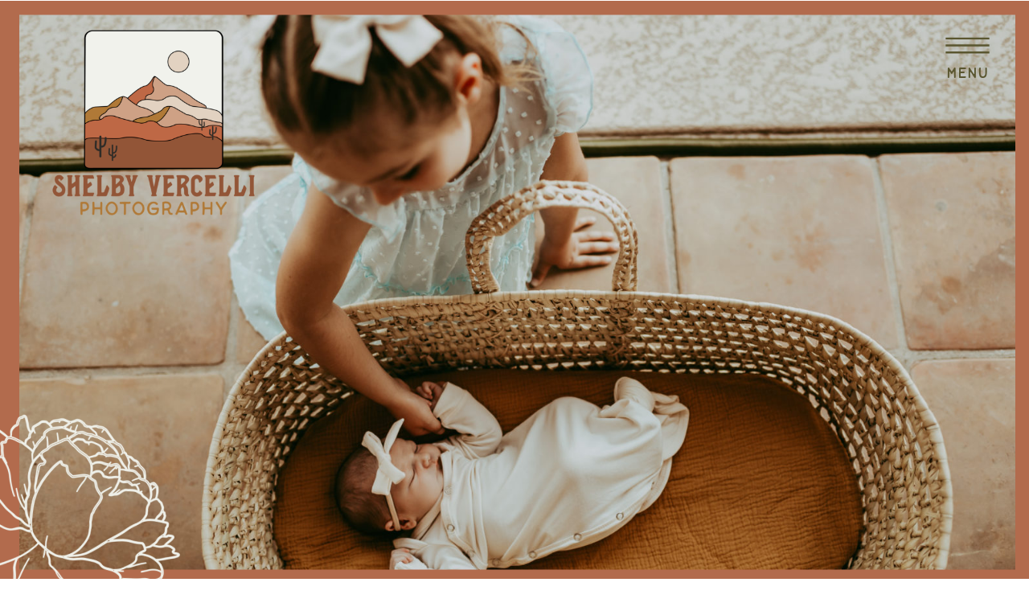

--- FILE ---
content_type: text/html; charset=UTF-8
request_url: https://shelbyvercelli.com/2022/08/29/newborn-in-home-session/
body_size: 17602
content:
<!DOCTYPE html>
<html lang="en-US" class="d">
<head>
<link rel="stylesheet" type="text/css" href="//lib.showit.co/engine/2.6.1/showit.css" />
<title>Newborn In-Home Session | shelbyvercelli.com</title>
<meta name='robots' content='max-image-preview:large' />

            <script data-no-defer="1" data-ezscrex="false" data-cfasync="false" data-pagespeed-no-defer data-cookieconsent="ignore">
                var ctPublicFunctions = {"_ajax_nonce":"b15881f03c","_rest_nonce":"3a8b4804e8","_ajax_url":"\/wp-admin\/admin-ajax.php","_rest_url":"https:\/\/shelbyvercelli.com\/wp-json\/","data__cookies_type":"native","data__ajax_type":"admin_ajax","data__bot_detector_enabled":1,"data__frontend_data_log_enabled":1,"cookiePrefix":"","wprocket_detected":false,"host_url":"shelbyvercelli.com","text__ee_click_to_select":"Click to select the whole data","text__ee_original_email":"The complete one is","text__ee_got_it":"Got it","text__ee_blocked":"Blocked","text__ee_cannot_connect":"Cannot connect","text__ee_cannot_decode":"Can not decode email. Unknown reason","text__ee_email_decoder":"CleanTalk email decoder","text__ee_wait_for_decoding":"The magic is on the way!","text__ee_decoding_process":"Please wait a few seconds while we decode the contact data."}
            </script>
        
            <script data-no-defer="1" data-ezscrex="false" data-cfasync="false" data-pagespeed-no-defer data-cookieconsent="ignore">
                var ctPublic = {"_ajax_nonce":"b15881f03c","settings__forms__check_internal":"0","settings__forms__check_external":"0","settings__forms__force_protection":0,"settings__forms__search_test":"0","settings__data__bot_detector_enabled":1,"settings__sfw__anti_crawler":0,"blog_home":"https:\/\/shelbyvercelli.com\/","pixel__setting":"3","pixel__enabled":false,"pixel__url":"https:\/\/moderate11-v4.cleantalk.org\/pixel\/1b0aa3405e121ee1c5bf335556b00f6a.gif","data__email_check_before_post":"1","data__email_check_exist_post":1,"data__cookies_type":"native","data__key_is_ok":true,"data__visible_fields_required":true,"wl_brandname":"Anti-Spam by CleanTalk","wl_brandname_short":"CleanTalk","ct_checkjs_key":1574116077,"emailEncoderPassKey":"4b24dc6fa72fae76d85b315983390ad7","bot_detector_forms_excluded":"W10=","advancedCacheExists":false,"varnishCacheExists":false,"wc_ajax_add_to_cart":false}
            </script>
        <link rel='dns-prefetch' href='//fd.cleantalk.org' />
<link rel="alternate" type="application/rss+xml" title="shelbyvercelli.com &raquo; Feed" href="https://shelbyvercelli.com/feed/" />
<link rel="alternate" type="application/rss+xml" title="shelbyvercelli.com &raquo; Comments Feed" href="https://shelbyvercelli.com/comments/feed/" />
<link rel="alternate" type="application/rss+xml" title="shelbyvercelli.com &raquo; Newborn In-Home Session Comments Feed" href="https://shelbyvercelli.com/2022/08/29/newborn-in-home-session/feed/" />
<script type="text/javascript">
/* <![CDATA[ */
window._wpemojiSettings = {"baseUrl":"https:\/\/s.w.org\/images\/core\/emoji\/16.0.1\/72x72\/","ext":".png","svgUrl":"https:\/\/s.w.org\/images\/core\/emoji\/16.0.1\/svg\/","svgExt":".svg","source":{"concatemoji":"https:\/\/shelbyvercelli.com\/wp-includes\/js\/wp-emoji-release.min.js?ver=6.8.3"}};
/*! This file is auto-generated */
!function(s,n){var o,i,e;function c(e){try{var t={supportTests:e,timestamp:(new Date).valueOf()};sessionStorage.setItem(o,JSON.stringify(t))}catch(e){}}function p(e,t,n){e.clearRect(0,0,e.canvas.width,e.canvas.height),e.fillText(t,0,0);var t=new Uint32Array(e.getImageData(0,0,e.canvas.width,e.canvas.height).data),a=(e.clearRect(0,0,e.canvas.width,e.canvas.height),e.fillText(n,0,0),new Uint32Array(e.getImageData(0,0,e.canvas.width,e.canvas.height).data));return t.every(function(e,t){return e===a[t]})}function u(e,t){e.clearRect(0,0,e.canvas.width,e.canvas.height),e.fillText(t,0,0);for(var n=e.getImageData(16,16,1,1),a=0;a<n.data.length;a++)if(0!==n.data[a])return!1;return!0}function f(e,t,n,a){switch(t){case"flag":return n(e,"\ud83c\udff3\ufe0f\u200d\u26a7\ufe0f","\ud83c\udff3\ufe0f\u200b\u26a7\ufe0f")?!1:!n(e,"\ud83c\udde8\ud83c\uddf6","\ud83c\udde8\u200b\ud83c\uddf6")&&!n(e,"\ud83c\udff4\udb40\udc67\udb40\udc62\udb40\udc65\udb40\udc6e\udb40\udc67\udb40\udc7f","\ud83c\udff4\u200b\udb40\udc67\u200b\udb40\udc62\u200b\udb40\udc65\u200b\udb40\udc6e\u200b\udb40\udc67\u200b\udb40\udc7f");case"emoji":return!a(e,"\ud83e\udedf")}return!1}function g(e,t,n,a){var r="undefined"!=typeof WorkerGlobalScope&&self instanceof WorkerGlobalScope?new OffscreenCanvas(300,150):s.createElement("canvas"),o=r.getContext("2d",{willReadFrequently:!0}),i=(o.textBaseline="top",o.font="600 32px Arial",{});return e.forEach(function(e){i[e]=t(o,e,n,a)}),i}function t(e){var t=s.createElement("script");t.src=e,t.defer=!0,s.head.appendChild(t)}"undefined"!=typeof Promise&&(o="wpEmojiSettingsSupports",i=["flag","emoji"],n.supports={everything:!0,everythingExceptFlag:!0},e=new Promise(function(e){s.addEventListener("DOMContentLoaded",e,{once:!0})}),new Promise(function(t){var n=function(){try{var e=JSON.parse(sessionStorage.getItem(o));if("object"==typeof e&&"number"==typeof e.timestamp&&(new Date).valueOf()<e.timestamp+604800&&"object"==typeof e.supportTests)return e.supportTests}catch(e){}return null}();if(!n){if("undefined"!=typeof Worker&&"undefined"!=typeof OffscreenCanvas&&"undefined"!=typeof URL&&URL.createObjectURL&&"undefined"!=typeof Blob)try{var e="postMessage("+g.toString()+"("+[JSON.stringify(i),f.toString(),p.toString(),u.toString()].join(",")+"));",a=new Blob([e],{type:"text/javascript"}),r=new Worker(URL.createObjectURL(a),{name:"wpTestEmojiSupports"});return void(r.onmessage=function(e){c(n=e.data),r.terminate(),t(n)})}catch(e){}c(n=g(i,f,p,u))}t(n)}).then(function(e){for(var t in e)n.supports[t]=e[t],n.supports.everything=n.supports.everything&&n.supports[t],"flag"!==t&&(n.supports.everythingExceptFlag=n.supports.everythingExceptFlag&&n.supports[t]);n.supports.everythingExceptFlag=n.supports.everythingExceptFlag&&!n.supports.flag,n.DOMReady=!1,n.readyCallback=function(){n.DOMReady=!0}}).then(function(){return e}).then(function(){var e;n.supports.everything||(n.readyCallback(),(e=n.source||{}).concatemoji?t(e.concatemoji):e.wpemoji&&e.twemoji&&(t(e.twemoji),t(e.wpemoji)))}))}((window,document),window._wpemojiSettings);
/* ]]> */
</script>
<style id='wp-emoji-styles-inline-css' type='text/css'>

	img.wp-smiley, img.emoji {
		display: inline !important;
		border: none !important;
		box-shadow: none !important;
		height: 1em !important;
		width: 1em !important;
		margin: 0 0.07em !important;
		vertical-align: -0.1em !important;
		background: none !important;
		padding: 0 !important;
	}
</style>
<link rel='stylesheet' id='wp-block-library-css' href='https://shelbyvercelli.com/wp-includes/css/dist/block-library/style.min.css?ver=6.8.3' type='text/css' media='all' />
<style id='classic-theme-styles-inline-css' type='text/css'>
/*! This file is auto-generated */
.wp-block-button__link{color:#fff;background-color:#32373c;border-radius:9999px;box-shadow:none;text-decoration:none;padding:calc(.667em + 2px) calc(1.333em + 2px);font-size:1.125em}.wp-block-file__button{background:#32373c;color:#fff;text-decoration:none}
</style>
<style id='global-styles-inline-css' type='text/css'>
:root{--wp--preset--aspect-ratio--square: 1;--wp--preset--aspect-ratio--4-3: 4/3;--wp--preset--aspect-ratio--3-4: 3/4;--wp--preset--aspect-ratio--3-2: 3/2;--wp--preset--aspect-ratio--2-3: 2/3;--wp--preset--aspect-ratio--16-9: 16/9;--wp--preset--aspect-ratio--9-16: 9/16;--wp--preset--color--black: #000000;--wp--preset--color--cyan-bluish-gray: #abb8c3;--wp--preset--color--white: #ffffff;--wp--preset--color--pale-pink: #f78da7;--wp--preset--color--vivid-red: #cf2e2e;--wp--preset--color--luminous-vivid-orange: #ff6900;--wp--preset--color--luminous-vivid-amber: #fcb900;--wp--preset--color--light-green-cyan: #7bdcb5;--wp--preset--color--vivid-green-cyan: #00d084;--wp--preset--color--pale-cyan-blue: #8ed1fc;--wp--preset--color--vivid-cyan-blue: #0693e3;--wp--preset--color--vivid-purple: #9b51e0;--wp--preset--gradient--vivid-cyan-blue-to-vivid-purple: linear-gradient(135deg,rgba(6,147,227,1) 0%,rgb(155,81,224) 100%);--wp--preset--gradient--light-green-cyan-to-vivid-green-cyan: linear-gradient(135deg,rgb(122,220,180) 0%,rgb(0,208,130) 100%);--wp--preset--gradient--luminous-vivid-amber-to-luminous-vivid-orange: linear-gradient(135deg,rgba(252,185,0,1) 0%,rgba(255,105,0,1) 100%);--wp--preset--gradient--luminous-vivid-orange-to-vivid-red: linear-gradient(135deg,rgba(255,105,0,1) 0%,rgb(207,46,46) 100%);--wp--preset--gradient--very-light-gray-to-cyan-bluish-gray: linear-gradient(135deg,rgb(238,238,238) 0%,rgb(169,184,195) 100%);--wp--preset--gradient--cool-to-warm-spectrum: linear-gradient(135deg,rgb(74,234,220) 0%,rgb(151,120,209) 20%,rgb(207,42,186) 40%,rgb(238,44,130) 60%,rgb(251,105,98) 80%,rgb(254,248,76) 100%);--wp--preset--gradient--blush-light-purple: linear-gradient(135deg,rgb(255,206,236) 0%,rgb(152,150,240) 100%);--wp--preset--gradient--blush-bordeaux: linear-gradient(135deg,rgb(254,205,165) 0%,rgb(254,45,45) 50%,rgb(107,0,62) 100%);--wp--preset--gradient--luminous-dusk: linear-gradient(135deg,rgb(255,203,112) 0%,rgb(199,81,192) 50%,rgb(65,88,208) 100%);--wp--preset--gradient--pale-ocean: linear-gradient(135deg,rgb(255,245,203) 0%,rgb(182,227,212) 50%,rgb(51,167,181) 100%);--wp--preset--gradient--electric-grass: linear-gradient(135deg,rgb(202,248,128) 0%,rgb(113,206,126) 100%);--wp--preset--gradient--midnight: linear-gradient(135deg,rgb(2,3,129) 0%,rgb(40,116,252) 100%);--wp--preset--font-size--small: 13px;--wp--preset--font-size--medium: 20px;--wp--preset--font-size--large: 36px;--wp--preset--font-size--x-large: 42px;--wp--preset--spacing--20: 0.44rem;--wp--preset--spacing--30: 0.67rem;--wp--preset--spacing--40: 1rem;--wp--preset--spacing--50: 1.5rem;--wp--preset--spacing--60: 2.25rem;--wp--preset--spacing--70: 3.38rem;--wp--preset--spacing--80: 5.06rem;--wp--preset--shadow--natural: 6px 6px 9px rgba(0, 0, 0, 0.2);--wp--preset--shadow--deep: 12px 12px 50px rgba(0, 0, 0, 0.4);--wp--preset--shadow--sharp: 6px 6px 0px rgba(0, 0, 0, 0.2);--wp--preset--shadow--outlined: 6px 6px 0px -3px rgba(255, 255, 255, 1), 6px 6px rgba(0, 0, 0, 1);--wp--preset--shadow--crisp: 6px 6px 0px rgba(0, 0, 0, 1);}:where(.is-layout-flex){gap: 0.5em;}:where(.is-layout-grid){gap: 0.5em;}body .is-layout-flex{display: flex;}.is-layout-flex{flex-wrap: wrap;align-items: center;}.is-layout-flex > :is(*, div){margin: 0;}body .is-layout-grid{display: grid;}.is-layout-grid > :is(*, div){margin: 0;}:where(.wp-block-columns.is-layout-flex){gap: 2em;}:where(.wp-block-columns.is-layout-grid){gap: 2em;}:where(.wp-block-post-template.is-layout-flex){gap: 1.25em;}:where(.wp-block-post-template.is-layout-grid){gap: 1.25em;}.has-black-color{color: var(--wp--preset--color--black) !important;}.has-cyan-bluish-gray-color{color: var(--wp--preset--color--cyan-bluish-gray) !important;}.has-white-color{color: var(--wp--preset--color--white) !important;}.has-pale-pink-color{color: var(--wp--preset--color--pale-pink) !important;}.has-vivid-red-color{color: var(--wp--preset--color--vivid-red) !important;}.has-luminous-vivid-orange-color{color: var(--wp--preset--color--luminous-vivid-orange) !important;}.has-luminous-vivid-amber-color{color: var(--wp--preset--color--luminous-vivid-amber) !important;}.has-light-green-cyan-color{color: var(--wp--preset--color--light-green-cyan) !important;}.has-vivid-green-cyan-color{color: var(--wp--preset--color--vivid-green-cyan) !important;}.has-pale-cyan-blue-color{color: var(--wp--preset--color--pale-cyan-blue) !important;}.has-vivid-cyan-blue-color{color: var(--wp--preset--color--vivid-cyan-blue) !important;}.has-vivid-purple-color{color: var(--wp--preset--color--vivid-purple) !important;}.has-black-background-color{background-color: var(--wp--preset--color--black) !important;}.has-cyan-bluish-gray-background-color{background-color: var(--wp--preset--color--cyan-bluish-gray) !important;}.has-white-background-color{background-color: var(--wp--preset--color--white) !important;}.has-pale-pink-background-color{background-color: var(--wp--preset--color--pale-pink) !important;}.has-vivid-red-background-color{background-color: var(--wp--preset--color--vivid-red) !important;}.has-luminous-vivid-orange-background-color{background-color: var(--wp--preset--color--luminous-vivid-orange) !important;}.has-luminous-vivid-amber-background-color{background-color: var(--wp--preset--color--luminous-vivid-amber) !important;}.has-light-green-cyan-background-color{background-color: var(--wp--preset--color--light-green-cyan) !important;}.has-vivid-green-cyan-background-color{background-color: var(--wp--preset--color--vivid-green-cyan) !important;}.has-pale-cyan-blue-background-color{background-color: var(--wp--preset--color--pale-cyan-blue) !important;}.has-vivid-cyan-blue-background-color{background-color: var(--wp--preset--color--vivid-cyan-blue) !important;}.has-vivid-purple-background-color{background-color: var(--wp--preset--color--vivid-purple) !important;}.has-black-border-color{border-color: var(--wp--preset--color--black) !important;}.has-cyan-bluish-gray-border-color{border-color: var(--wp--preset--color--cyan-bluish-gray) !important;}.has-white-border-color{border-color: var(--wp--preset--color--white) !important;}.has-pale-pink-border-color{border-color: var(--wp--preset--color--pale-pink) !important;}.has-vivid-red-border-color{border-color: var(--wp--preset--color--vivid-red) !important;}.has-luminous-vivid-orange-border-color{border-color: var(--wp--preset--color--luminous-vivid-orange) !important;}.has-luminous-vivid-amber-border-color{border-color: var(--wp--preset--color--luminous-vivid-amber) !important;}.has-light-green-cyan-border-color{border-color: var(--wp--preset--color--light-green-cyan) !important;}.has-vivid-green-cyan-border-color{border-color: var(--wp--preset--color--vivid-green-cyan) !important;}.has-pale-cyan-blue-border-color{border-color: var(--wp--preset--color--pale-cyan-blue) !important;}.has-vivid-cyan-blue-border-color{border-color: var(--wp--preset--color--vivid-cyan-blue) !important;}.has-vivid-purple-border-color{border-color: var(--wp--preset--color--vivid-purple) !important;}.has-vivid-cyan-blue-to-vivid-purple-gradient-background{background: var(--wp--preset--gradient--vivid-cyan-blue-to-vivid-purple) !important;}.has-light-green-cyan-to-vivid-green-cyan-gradient-background{background: var(--wp--preset--gradient--light-green-cyan-to-vivid-green-cyan) !important;}.has-luminous-vivid-amber-to-luminous-vivid-orange-gradient-background{background: var(--wp--preset--gradient--luminous-vivid-amber-to-luminous-vivid-orange) !important;}.has-luminous-vivid-orange-to-vivid-red-gradient-background{background: var(--wp--preset--gradient--luminous-vivid-orange-to-vivid-red) !important;}.has-very-light-gray-to-cyan-bluish-gray-gradient-background{background: var(--wp--preset--gradient--very-light-gray-to-cyan-bluish-gray) !important;}.has-cool-to-warm-spectrum-gradient-background{background: var(--wp--preset--gradient--cool-to-warm-spectrum) !important;}.has-blush-light-purple-gradient-background{background: var(--wp--preset--gradient--blush-light-purple) !important;}.has-blush-bordeaux-gradient-background{background: var(--wp--preset--gradient--blush-bordeaux) !important;}.has-luminous-dusk-gradient-background{background: var(--wp--preset--gradient--luminous-dusk) !important;}.has-pale-ocean-gradient-background{background: var(--wp--preset--gradient--pale-ocean) !important;}.has-electric-grass-gradient-background{background: var(--wp--preset--gradient--electric-grass) !important;}.has-midnight-gradient-background{background: var(--wp--preset--gradient--midnight) !important;}.has-small-font-size{font-size: var(--wp--preset--font-size--small) !important;}.has-medium-font-size{font-size: var(--wp--preset--font-size--medium) !important;}.has-large-font-size{font-size: var(--wp--preset--font-size--large) !important;}.has-x-large-font-size{font-size: var(--wp--preset--font-size--x-large) !important;}
:where(.wp-block-post-template.is-layout-flex){gap: 1.25em;}:where(.wp-block-post-template.is-layout-grid){gap: 1.25em;}
:where(.wp-block-columns.is-layout-flex){gap: 2em;}:where(.wp-block-columns.is-layout-grid){gap: 2em;}
:root :where(.wp-block-pullquote){font-size: 1.5em;line-height: 1.6;}
</style>
<link rel='stylesheet' id='cleantalk-public-css-css' href='https://shelbyvercelli.com/wp-content/plugins/cleantalk-spam-protect/css/cleantalk-public.min.css?ver=6.67_1762445177' type='text/css' media='all' />
<link rel='stylesheet' id='cleantalk-email-decoder-css-css' href='https://shelbyvercelli.com/wp-content/plugins/cleantalk-spam-protect/css/cleantalk-email-decoder.min.css?ver=6.67_1762445177' type='text/css' media='all' />
<script type="text/javascript" src="https://shelbyvercelli.com/wp-content/plugins/cleantalk-spam-protect/js/apbct-public-bundle.min.js?ver=6.67_1762445178" id="apbct-public-bundle.min-js-js"></script>
<script type="text/javascript" src="https://fd.cleantalk.org/ct-bot-detector-wrapper.js?ver=6.67" id="ct_bot_detector-js" defer="defer" data-wp-strategy="defer"></script>
<script type="text/javascript" src="https://shelbyvercelli.com/wp-includes/js/jquery/jquery.min.js?ver=3.7.1" id="jquery-core-js"></script>
<script type="text/javascript" src="https://shelbyvercelli.com/wp-includes/js/jquery/jquery-migrate.min.js?ver=3.4.1" id="jquery-migrate-js"></script>
<script type="text/javascript" src="https://shelbyvercelli.com/wp-content/plugins/showit/public/js/showit.js?ver=1765987759" id="si-script-js"></script>
<link rel="https://api.w.org/" href="https://shelbyvercelli.com/wp-json/" /><link rel="alternate" title="JSON" type="application/json" href="https://shelbyvercelli.com/wp-json/wp/v2/posts/43" /><link rel="EditURI" type="application/rsd+xml" title="RSD" href="https://shelbyvercelli.com/xmlrpc.php?rsd" />
<link rel="canonical" href="https://shelbyvercelli.com/2022/08/29/newborn-in-home-session/" />
<link rel='shortlink' href='https://shelbyvercelli.com/?p=43' />
<link rel="alternate" title="oEmbed (JSON)" type="application/json+oembed" href="https://shelbyvercelli.com/wp-json/oembed/1.0/embed?url=https%3A%2F%2Fshelbyvercelli.com%2F2022%2F08%2F29%2Fnewborn-in-home-session%2F" />
<link rel="alternate" title="oEmbed (XML)" type="text/xml+oembed" href="https://shelbyvercelli.com/wp-json/oembed/1.0/embed?url=https%3A%2F%2Fshelbyvercelli.com%2F2022%2F08%2F29%2Fnewborn-in-home-session%2F&#038;format=xml" />

<meta charset="UTF-8" />
<meta name="viewport" content="width=device-width, initial-scale=1" />
<link rel="icon" type="image/png" href="//static.showit.co/200/gbGHeQoQTWKMGILFiBKJkw/176271/shelby_vercelli_photography_flower.png" />
<link rel="preconnect" href="https://static.showit.co" />

<link rel="preconnect" href="https://fonts.googleapis.com">
<link rel="preconnect" href="https://fonts.gstatic.com" crossorigin>
<link href="https://fonts.googleapis.com/css?family=Poppins:regular" rel="stylesheet" type="text/css"/>
<style>
@font-face{font-family:Thistails Sans;src:url('//static.showit.co/file/1l1FO90wQrqSA19sZIvTUg/176271/thistailssans-regular.woff');}
@font-face{font-family:Thistails Rough;src:url('//static.showit.co/file/928PI_JwRq6jvrjAyVCYKg/176271/thistails-rough.woff');}
@font-face{font-family:El Camino Thin Texture;src:url('//static.showit.co/file/YlPj6z4gTxaBG-FPSnnJ8A/176271/elcaminotexture.woff');}
@font-face{font-family:EL CAMINO SLIM;src:url('//static.showit.co/file/MlBocBWiQ6ezA-DnzVTBrg/176271/elcaminoslim.woff');}
@font-face{font-family:El Camino Caps;src:url('//static.showit.co/file/0ZYUIKQTSAyuH1sp8q4wjg/176271/elcaminocaps.woff');}
</style>
<script id="init_data" type="application/json">
{"mobile":{"w":320},"desktop":{"w":1200,"defaultTrIn":{"type":"fade"},"defaultTrOut":{"type":"fade"},"bgFillType":"color","bgColor":"#000000:0"},"sid":"i7t-hbxbslomj33fvzzeqg","break":768,"assetURL":"//static.showit.co","contactFormId":"176271/308443","cfAction":"aHR0cHM6Ly9jbGllbnRzZXJ2aWNlLnNob3dpdC5jby9jb250YWN0Zm9ybQ==","sgAction":"aHR0cHM6Ly9jbGllbnRzZXJ2aWNlLnNob3dpdC5jby9zb2NpYWxncmlk","blockData":[{"slug":"header","visible":"a","states":[],"d":{"h":1,"w":1200,"locking":{"scrollOffset":1},"bgFillType":"color","bgColor":"#000000:0","bgMediaType":"none"},"m":{"h":1,"w":320,"locking":{"side":"st","scrollOffset":1},"bgFillType":"color","bgColor":"#000000:0","bgMediaType":"none"}},{"slug":"mobile-nav","visible":"a","states":[],"d":{"h":1,"w":1200,"bgFillType":"color","bgColor":"#000000:0","bgMediaType":"none"},"m":{"h":600,"w":320,"locking":{"side":"t"},"bgFillType":"color","bgColor":"colors-3","bgMediaType":"none"}},{"slug":"top-banner","visible":"a","states":[],"d":{"h":525,"w":1200,"nature":"wH","aav":"3","bgFillType":"color","bgColor":"colors-2","bgMediaType":"none"},"m":{"h":246,"w":320,"nature":"wH","aav":"3","bgFillType":"color","bgColor":"colors-2","bgMediaType":"none"}},{"slug":"sidebar","visible":"d","states":[],"d":{"h":1,"w":1200,"locking":{"offset":100},"nature":"dH","bgFillType":"color","bgColor":"#000000:0","bgMediaType":"none"},"m":{"h":200,"w":320,"bgFillType":"color","bgColor":"#FFFFFF","bgMediaType":"none"}},{"slug":"post-title","visible":"a","states":[],"d":{"h":218,"w":1200,"locking":{"offset":100},"nature":"dH","bgFillType":"color","bgColor":"colors-5","bgMediaType":"none"},"m":{"h":188,"w":320,"locking":{"offset":100},"nature":"dH","bgFillType":"color","bgColor":"colors-5","bgMediaType":"none"}},{"slug":"post-meta","visible":"a","states":[],"d":{"h":539,"w":1200,"nature":"dH","bgFillType":"color","bgColor":"colors-6","bgMediaType":"none"},"m":{"h":425,"w":320,"nature":"dH","bgFillType":"color","bgColor":"colors-6","bgMediaType":"none"}},{"slug":"comments","visible":"a","states":[],"d":{"h":97,"w":1200,"nature":"dH","bgFillType":"color","bgColor":"#FFFFFF","bgMediaType":"none"},"m":{"h":128,"w":320,"nature":"dH","bgFillType":"color","bgColor":"#FFFFFF","bgMediaType":"none"}},{"slug":"comments-form","visible":"a","states":[],"d":{"h":97,"w":1200,"nature":"dH","bgFillType":"color","bgColor":"#FFFFFF","bgMediaType":"none"},"m":{"h":79,"w":320,"nature":"dH","bgFillType":"color","bgColor":"#FFFFFF","bgMediaType":"none"}},{"slug":"pagination","visible":"a","states":[],"d":{"h":125,"w":1200,"nature":"dH","bgFillType":"color","bgColor":"colors-6","bgMediaType":"none"},"m":{"h":126,"w":320,"nature":"dH","bgFillType":"color","bgColor":"#FFFFFF","bgMediaType":"none"}},{"slug":"footer","visible":"a","states":[],"d":{"h":763,"w":1200,"bgFillType":"color","bgColor":"colors-6","bgMediaType":"none"},"m":{"h":1121,"w":320,"bgFillType":"color","bgColor":"colors-6","bgMediaType":"none"}}],"elementData":[{"type":"icon","visible":"a","id":"header_0","blockId":"header","m":{"x":249,"y":12,"w":60,"h":60,"a":0},"d":{"x":1084,"y":17,"w":79,"h":79,"a":0,"lockH":"r"},"pc":[{"type":"show","block":"mobile-nav"}]},{"type":"text","visible":"a","id":"header_1","blockId":"header","m":{"x":253,"y":50,"w":53,"h":13,"a":0},"d":{"x":1079,"y":76,"w":88,"h":33,"a":0,"lockH":"r"},"pc":[{"type":"show","block":"mobile-nav"}]},{"type":"graphic","visible":"a","id":"mobile-nav_0","blockId":"mobile-nav","m":{"x":-66,"y":-5,"w":473,"h":601,"a":0},"d":{"x":727,"y":1,"w":470,"h":784,"a":0,"lockH":"r"},"c":{"key":"4ztiQUWaSJSUQM1uVQEbDQ/176271/untitled_artwork_4.jpg","aspect_ratio":1}},{"type":"icon","visible":"a","id":"mobile-nav_1","blockId":"mobile-nav","m":{"x":271,"y":12,"w":37,"h":37,"a":0},"d":{"x":1136,"y":31,"w":35,"h":35,"a":0,"lockH":"r"},"pc":[{"type":"hide","block":"mobile-nav"}]},{"type":"graphic","visible":"a","id":"mobile-nav_2","blockId":"mobile-nav","m":{"x":69,"y":43,"w":182,"h":183,"a":0,"gs":{"t":"fit"}},"d":{"x":842,"y":91,"w":251,"h":270,"a":0,"lockH":"r"},"c":{"key":"r-UZxLoETjmPVaz_ELdoOw/176271/shelby_vercelli_photography_arch_tagline_fog.png","aspect_ratio":0.92609}},{"type":"text","visible":"a","id":"mobile-nav_3","blockId":"mobile-nav","m":{"x":121,"y":281,"w":78,"h":22,"a":0},"d":{"x":862,"y":419,"w":210,"h":35,"a":0,"lockH":"r"}},{"type":"text","visible":"a","id":"mobile-nav_4","blockId":"mobile-nav","m":{"x":121,"y":314,"w":78,"h":22,"a":0},"d":{"x":862,"y":454,"w":210,"h":35,"a":0,"lockH":"r"}},{"type":"text","visible":"a","id":"mobile-nav_5","blockId":"mobile-nav","m":{"x":113,"y":347,"w":94,"h":22,"a":0},"d":{"x":862,"y":489,"w":210,"h":35,"a":0,"lockH":"r"}},{"type":"text","visible":"a","id":"mobile-nav_6","blockId":"mobile-nav","m":{"x":59,"y":380,"w":202,"h":22,"a":0},"d":{"x":827,"y":524,"w":279,"h":35,"a":0,"lockH":"r"}},{"type":"text","visible":"a","id":"mobile-nav_7","blockId":"mobile-nav","m":{"x":59,"y":413,"w":202,"h":22,"a":0},"d":{"x":862,"y":559,"w":210,"h":35,"a":0,"lockH":"r"}},{"type":"text","visible":"a","id":"mobile-nav_8","blockId":"mobile-nav","m":{"x":59,"y":446,"w":202,"h":22,"a":0},"d":{"x":831,"y":594,"w":271,"h":35,"a":0,"lockH":"r"}},{"type":"icon","visible":"a","id":"mobile-nav_9","blockId":"mobile-nav","m":{"x":114,"y":495,"w":19,"h":19,"a":0},"d":{"x":911,"y":659,"w":28,"h":27,"a":0,"lockH":"r"}},{"type":"icon","visible":"a","id":"mobile-nav_10","blockId":"mobile-nav","m":{"x":137,"y":494,"w":20,"h":20,"a":0},"d":{"x":938,"y":659,"w":28,"h":27,"a":0,"lockH":"r"}},{"type":"icon","visible":"a","id":"mobile-nav_11","blockId":"mobile-nav","m":{"x":162,"y":494,"w":20,"h":20,"a":0},"d":{"x":966,"y":659,"w":28,"h":27,"a":0,"lockH":"r"}},{"type":"icon","visible":"a","id":"mobile-nav_12","blockId":"mobile-nav","m":{"x":186,"y":494,"w":20,"h":20,"a":0},"d":{"x":1002,"y":659,"w":28,"h":27,"a":0,"lockH":"r"}},{"type":"graphic","visible":"a","id":"top-banner_0","blockId":"top-banner","m":{"x":7,"y":9,"w":305,"h":229,"a":0},"d":{"x":24,"y":17,"w":1159,"h":495,"a":0,"gs":{"s":50},"lockH":"s","lockV":"s"},"c":{"key":"QjRmug6tQhKN86hujmDkRQ/176271/shelbyvercelli_fields-wright_-20210418-78.jpg","aspect_ratio":1.49801}},{"type":"graphic","visible":"a","id":"top-banner_1","blockId":"top-banner","m":{"x":17,"y":9,"w":68,"h":63,"a":0},"d":{"x":64,"y":35,"w":255,"h":237,"a":0,"gs":{"s":0},"lockH":"l","lockV":"t"},"c":{"key":"gOQ1_DaGRh-Pm4c4QAargg/176271/shelby_vercelli_photography_main_logo_color.png","aspect_ratio":1}},{"type":"graphic","visible":"a","id":"top-banner_2","blockId":"top-banner","m":{"x":-30,"y":173,"w":111,"h":93,"a":40},"d":{"x":-66,"y":327,"w":289,"h":240,"a":40,"lockH":"l","lockV":"b"},"c":{"key":"41bSCuA6S_2uMN8VWzqgrQ/176271/shelby-vercelli-photography_flower_2_outline_fog.png","aspect_ratio":1.2012}},{"type":"graphic","visible":"a","id":"sidebar_0","blockId":"sidebar","m":{"x":114,"y":30,"w":93,"h":140,"a":0},"d":{"x":889,"y":35,"w":207,"h":240,"a":0,"gs":{"s":0},"lockH":"r"},"c":{"key":"jjM7R8LpSEykjdNkU-1DxA/176271/shelbyvercelliphotography_schnider_maternity20200525_001.jpg","aspect_ratio":0.66748}},{"type":"text","visible":"a","id":"sidebar_1","blockId":"sidebar","m":{"x":94,"y":89,"w":132,"h":22,"a":0},"d":{"x":904,"y":294,"w":178,"h":35,"a":0,"lockH":"r"}},{"type":"text","visible":"a","id":"sidebar_2","blockId":"sidebar","m":{"x":103,"y":90,"w":113.39999999999999,"h":21,"a":0},"d":{"x":906,"y":329,"w":190,"h":145,"a":0,"lockH":"r"}},{"type":"icon","visible":"a","id":"sidebar_3","blockId":"sidebar","m":{"x":114,"y":495,"w":19,"h":19,"a":0},"d":{"x":933,"y":488,"w":28,"h":27,"a":0,"lockH":"r"}},{"type":"icon","visible":"a","id":"sidebar_4","blockId":"sidebar","m":{"x":137,"y":494,"w":20,"h":20,"a":0},"d":{"x":960,"y":488,"w":28,"h":27,"a":0,"lockH":"r"}},{"type":"icon","visible":"a","id":"sidebar_5","blockId":"sidebar","m":{"x":162,"y":494,"w":20,"h":20,"a":0},"d":{"x":988,"y":488,"w":28,"h":27,"a":0,"lockH":"r"}},{"type":"icon","visible":"a","id":"sidebar_6","blockId":"sidebar","m":{"x":186,"y":494,"w":20,"h":20,"a":0},"d":{"x":1024,"y":488,"w":28,"h":27,"a":0,"lockH":"r"}},{"type":"text","visible":"a","id":"sidebar_7","blockId":"sidebar","m":{"x":95,"y":85,"w":130.2,"h":31,"a":0},"d":{"x":902,"y":562,"w":172,"h":41,"a":0,"lockH":"r"}},{"type":"text","visible":"a","id":"sidebar_8","blockId":"sidebar","m":{"x":94,"y":89,"w":132,"h":22,"a":0},"d":{"x":904,"y":632,"w":178,"h":35,"a":0,"lockH":"r"}},{"type":"text","visible":"a","id":"sidebar_9","blockId":"sidebar","m":{"x":94,"y":89,"w":132,"h":22,"a":0},"d":{"x":904,"y":667,"w":178,"h":35,"a":0,"lockH":"r"}},{"type":"text","visible":"a","id":"sidebar_10","blockId":"sidebar","m":{"x":94,"y":89,"w":132,"h":22,"a":0},"d":{"x":904,"y":702,"w":178,"h":35,"a":0,"lockH":"r"}},{"type":"text","visible":"a","id":"sidebar_11","blockId":"sidebar","m":{"x":94,"y":89,"w":132,"h":22,"a":0},"d":{"x":904,"y":737,"w":178,"h":35,"a":0,"lockH":"r"}},{"type":"text","visible":"a","id":"sidebar_12","blockId":"sidebar","m":{"x":94,"y":89,"w":132,"h":22,"a":0},"d":{"x":904,"y":772,"w":178,"h":35,"a":0,"lockH":"r"}},{"type":"graphic","visible":"a","id":"sidebar_13","blockId":"sidebar","m":{"x":107,"y":30,"w":106,"h":140,"a":0},"d":{"x":974,"y":850,"w":46,"h":61,"a":0},"c":{"key":"x15xxNckRkmsrVckzehWiw/176271/shelby_vercelli_photography_starbursts.png","aspect_ratio":0.75696}},{"type":"text","visible":"a","id":"sidebar_14","blockId":"sidebar","m":{"x":94,"y":89,"w":132,"h":22,"a":0},"d":{"x":904,"y":807,"w":178,"h":35,"a":0,"lockH":"r"}},{"type":"text","visible":"a","id":"post-title_0","blockId":"post-title","m":{"x":9,"y":17,"w":303,"h":141,"a":0},"d":{"x":55,"y":89,"w":830,"h":81,"a":0}},{"type":"simple","visible":"a","id":"post-meta_0","blockId":"post-meta","m":{"x":147,"y":17,"w":20,"h":1,"a":0},"d":{"x":463,"y":16,"w":74,"h":3,"a":0}},{"type":"text","visible":"a","id":"post-meta_1","blockId":"post-meta","m":{"x":14,"y":78,"w":285,"h":322,"a":0},"d":{"x":51,"y":110,"w":869,"h":370,"a":0}},{"type":"text","visible":"a","id":"post-meta_2","blockId":"post-meta","m":{"x":30,"y":28,"w":253,"h":33,"a":0},"d":{"x":200,"y":44,"w":600,"h":29,"a":0}},{"type":"text","visible":"a","id":"comments_0","blockId":"comments","m":{"x":28,"y":79,"w":216,"h":22,"a":0},"d":{"x":100,"y":61,"w":809.009,"h":33.014,"a":0}},{"type":"text","visible":"a","id":"comments_1","blockId":"comments","m":{"x":49,"y":25,"w":222,"h":51,"a":0},"d":{"x":369,"y":32,"w":458,"h":24,"a":0}},{"type":"text","visible":"a","id":"comments-form_0","blockId":"comments-form","m":{"x":14,"y":19,"w":292.001,"h":57.014,"a":0},"d":{"x":100,"y":11,"w":809.016,"h":78.011,"a":0}},{"type":"text","visible":"a","id":"pagination_0","blockId":"pagination","m":{"x":177,"y":44,"w":123,"h":34,"a":0},"d":{"x":644,"y":32,"w":495.02,"h":29.002,"a":0}},{"type":"text","visible":"a","id":"pagination_1","blockId":"pagination","m":{"x":21,"y":44,"w":102,"h":39,"a":0},"d":{"x":50,"y":34,"w":527.021,"h":29.022,"a":0}},{"type":"graphic","visible":"a","id":"pagination_2","blockId":"pagination","m":{"x":141,"y":26,"w":41,"h":57,"a":0},"d":{"x":573,"y":25,"w":55,"h":75,"a":0},"c":{"key":"m2ZeGkFBR2qHf5Pj0jMtPw/176271/shelby_vercelli_photography_cactus_sun.png","aspect_ratio":0.72313}},{"type":"text","visible":"a","id":"footer_0","blockId":"footer","m":{"x":19,"y":1083,"w":283,"h":17,"a":0},"d":{"x":525,"y":730,"w":290,"h":23,"a":0}},{"type":"text","visible":"a","id":"footer_1","blockId":"footer","m":{"x":72,"y":1063,"w":177,"h":17,"a":0},"d":{"x":385,"y":730,"w":135,"h":28,"a":0}},{"type":"social","visible":"a","id":"footer_2","blockId":"footer","m":{"x":3,"y":730,"w":314,"h":310,"a":0},"d":{"x":-31,"y":459,"w":1823,"h":251,"a":0,"lockH":"s"}},{"type":"graphic","visible":"a","id":"footer_3","blockId":"footer","m":{"x":-15,"y":-3,"w":350,"h":727,"a":0},"d":{"x":-16,"y":-13,"w":1233,"h":461,"a":0,"lockH":"s"},"c":{"key":"MDgVOcOBSxSomK22K4nvlw/176271/untitled_artwork_6.jpg","aspect_ratio":1}},{"type":"simple","visible":"a","id":"footer_4","blockId":"footer","m":{"x":65,"y":25,"w":197,"h":215,"a":0},"d":{"x":23,"y":60,"w":400,"h":437,"a":0}},{"type":"graphic","visible":"a","id":"footer_5","blockId":"footer","m":{"x":85,"y":47,"w":158,"h":176,"a":0},"d":{"x":65,"y":103,"w":321,"h":357,"a":0},"c":{"key":"iKjgPpcqTIaS6a7rtftt3A/176271/shelby_vercelli_photography_stacked_texture.png","aspect_ratio":0.89993}},{"type":"text","visible":"a","id":"footer_6","blockId":"footer","m":{"x":89,"y":319,"w":143,"h":33,"a":0},"d":{"x":472,"y":125,"w":145,"h":35,"a":0}},{"type":"text","visible":"a","id":"footer_7","blockId":"footer","m":{"x":54,"y":352,"w":208,"h":145,"a":0},"d":{"x":477,"y":172,"w":278,"h":221,"a":0}},{"type":"text","visible":"a","id":"footer_8","blockId":"footer","m":{"x":23,"y":517,"w":274,"h":78,"a":0},"d":{"x":862,"y":113,"w":272,"h":115,"a":-8}},{"type":"text","visible":"a","id":"footer_9","blockId":"footer","m":{"x":32,"y":600,"w":256,"h":34,"a":0},"d":{"x":871,"y":235,"w":255,"h":35,"a":0}},{"type":"simple","visible":"a","id":"footer_10","blockId":"footer","m":{"x":89,"y":642,"w":143,"h":42,"a":0},"d":{"x":888,"y":278,"w":220,"h":54,"a":0}},{"type":"text","visible":"a","id":"footer_11","blockId":"footer","m":{"x":74,"y":647,"w":173,"h":41,"a":0},"d":{"x":911,"y":283,"w":172,"h":41,"a":0}},{"type":"icon","visible":"a","id":"footer_12","blockId":"footer","m":{"x":114,"y":269,"w":22,"h":18,"a":0},"d":{"x":931,"y":366,"w":28,"h":27,"a":0}},{"type":"icon","visible":"a","id":"footer_13","blockId":"footer","m":{"x":136,"y":269,"w":22,"h":18,"a":0},"d":{"x":958,"y":366,"w":28,"h":27,"a":0}},{"type":"icon","visible":"a","id":"footer_14","blockId":"footer","m":{"x":161,"y":269,"w":22,"h":18,"a":0},"d":{"x":986,"y":366,"w":28,"h":27,"a":0}},{"type":"icon","visible":"a","id":"footer_15","blockId":"footer","m":{"x":193,"y":269,"w":22,"h":18,"a":0},"d":{"x":1022,"y":366,"w":28,"h":27,"a":0}}]}
</script>
<link
rel="stylesheet"
type="text/css"
href="https://cdnjs.cloudflare.com/ajax/libs/animate.css/3.4.0/animate.min.css"
/>


<script src="//lib.showit.co/engine/2.6.1/showit-lib.min.js"></script>
<script src="//lib.showit.co/engine/2.6.1/showit.min.js"></script>
<script>

function initPage(){

}
</script>

<style id="si-page-css">
html.m {background-color:rgba(0,0,0,0);}
html.d {background-color:rgba(0,0,0,0);}
.d .se:has(.st-primary) {border-radius:10px;box-shadow:none;opacity:1;overflow:hidden;}
.d .st-primary {padding:10px 14px 10px 14px;border-width:0px;border-color:rgba(90,86,48,1);background-color:rgba(239,240,232,1);background-image:none;border-radius:inherit;transition-duration:0.5s;}
.d .st-primary span {color:rgba(50,47,44,1);font-family:'Thistails Sans';font-weight:400;font-style:normal;font-size:30px;text-align:center;text-transform:uppercase;letter-spacing:0.1em;line-height:1.8;transition-duration:0.5s;}
.d .se:has(.st-primary:hover), .d .se:has(.trigger-child-hovers:hover .st-primary) {}
.d .st-primary.se-button:hover, .d .trigger-child-hovers:hover .st-primary.se-button {background-color:rgba(239,240,232,1);background-image:none;transition-property:background-color,background-image;}
.d .st-primary.se-button:hover span, .d .trigger-child-hovers:hover .st-primary.se-button span {}
.m .se:has(.st-primary) {border-radius:10px;box-shadow:none;opacity:1;overflow:hidden;}
.m .st-primary {padding:10px 14px 10px 14px;border-width:0px;border-color:rgba(90,86,48,1);background-color:rgba(239,240,232,1);background-image:none;border-radius:inherit;}
.m .st-primary span {color:rgba(50,47,44,1);font-family:'Thistails Sans';font-weight:400;font-style:normal;font-size:17px;text-align:center;text-transform:uppercase;letter-spacing:0.1em;line-height:1.8;}
.d .se:has(.st-secondary) {border-radius:10px;box-shadow:none;opacity:1;overflow:hidden;}
.d .st-secondary {padding:10px 14px 10px 14px;border-width:2px;border-color:rgba(239,240,232,1);background-color:rgba(0,0,0,0);background-image:none;border-radius:inherit;transition-duration:0.5s;}
.d .st-secondary span {color:rgba(239,240,232,1);font-family:'Thistails Sans';font-weight:400;font-style:normal;font-size:30px;text-align:center;text-transform:uppercase;letter-spacing:0.1em;line-height:1.8;transition-duration:0.5s;}
.d .se:has(.st-secondary:hover), .d .se:has(.trigger-child-hovers:hover .st-secondary) {}
.d .st-secondary.se-button:hover, .d .trigger-child-hovers:hover .st-secondary.se-button {border-color:rgba(239,240,232,0.7);background-color:rgba(0,0,0,0);background-image:none;transition-property:border-color,background-color,background-image;}
.d .st-secondary.se-button:hover span, .d .trigger-child-hovers:hover .st-secondary.se-button span {color:rgba(239,240,232,0.7);transition-property:color;}
.m .se:has(.st-secondary) {border-radius:10px;box-shadow:none;opacity:1;overflow:hidden;}
.m .st-secondary {padding:10px 14px 10px 14px;border-width:2px;border-color:rgba(239,240,232,1);background-color:rgba(0,0,0,0);background-image:none;border-radius:inherit;}
.m .st-secondary span {color:rgba(239,240,232,1);font-family:'Thistails Sans';font-weight:400;font-style:normal;font-size:17px;text-align:center;text-transform:uppercase;letter-spacing:0.1em;line-height:1.8;}
.d .st-d-title,.d .se-wpt h1 {color:rgba(173,120,59,1);line-height:1.2;letter-spacing:0em;font-size:54px;text-align:center;font-family:'El Camino Caps';font-weight:400;font-style:normal;}
.d .se-wpt h1 {margin-bottom:30px;}
.d .st-d-title.se-rc a {color:rgba(173,120,59,1);}
.d .st-d-title.se-rc a:hover {text-decoration:underline;color:rgba(173,120,59,1);opacity:0.8;}
.m .st-m-title,.m .se-wpt h1 {color:rgba(173,120,59,1);line-height:1.2;letter-spacing:0em;font-size:36px;text-align:center;font-family:'El Camino Caps';font-weight:400;font-style:normal;}
.m .se-wpt h1 {margin-bottom:20px;}
.m .st-m-title.se-rc a {color:rgba(173,120,59,1);}
.m .st-m-title.se-rc a:hover {text-decoration:underline;color:rgba(173,120,59,1);opacity:0.8;}
.d .st-d-heading,.d .se-wpt h2 {color:rgba(145,84,55,1);line-height:1.2;letter-spacing:0em;font-size:36px;text-align:center;font-family:'Thistails Rough';font-weight:400;font-style:normal;}
.d .se-wpt h2 {margin-bottom:24px;}
.d .st-d-heading.se-rc a {color:rgba(145,84,55,1);}
.d .st-d-heading.se-rc a:hover {text-decoration:underline;color:rgba(145,84,55,1);opacity:0.8;}
.m .st-m-heading,.m .se-wpt h2 {color:rgba(145,84,55,1);line-height:1.2;letter-spacing:0em;font-size:26px;text-align:center;font-family:'Thistails Rough';font-weight:400;font-style:normal;}
.m .se-wpt h2 {margin-bottom:20px;}
.m .st-m-heading.se-rc a {color:rgba(145,84,55,1);}
.m .st-m-heading.se-rc a:hover {text-decoration:underline;color:rgba(145,84,55,1);opacity:0.8;}
.d .st-d-subheading,.d .se-wpt h3 {color:rgba(178,107,77,1);text-transform:uppercase;line-height:1.8;letter-spacing:0.1em;font-size:30px;text-align:center;font-family:'Thistails Sans';font-weight:400;font-style:normal;}
.d .se-wpt h3 {margin-bottom:18px;}
.d .st-d-subheading.se-rc a {color:rgba(178,107,77,1);}
.d .st-d-subheading.se-rc a:hover {text-decoration:underline;color:rgba(178,107,77,1);opacity:0.8;}
.m .st-m-subheading,.m .se-wpt h3 {color:rgba(178,107,77,1);text-transform:uppercase;line-height:1.8;letter-spacing:0.1em;font-size:17px;text-align:center;font-family:'Thistails Sans';font-weight:400;font-style:normal;}
.m .se-wpt h3 {margin-bottom:18px;}
.m .st-m-subheading.se-rc a {color:rgba(178,107,77,1);}
.m .st-m-subheading.se-rc a:hover {text-decoration:underline;color:rgba(178,107,77,1);opacity:0.8;}
.d .st-d-paragraph {color:rgba(50,47,44,1);line-height:1.2;letter-spacing:0em;font-size:18px;text-align:justify;font-family:'Poppins';font-weight:400;font-style:normal;}
.d .se-wpt p {margin-bottom:16px;}
.d .st-d-paragraph.se-rc a {color:rgba(50,47,44,1);}
.d .st-d-paragraph.se-rc a:hover {text-decoration:underline;color:rgba(50,47,44,1);opacity:0.8;}
.m .st-m-paragraph {color:rgba(50,47,44,1);line-height:1.2;letter-spacing:0em;font-size:16px;text-align:justify;font-family:'Poppins';font-weight:400;font-style:normal;}
.m .se-wpt p {margin-bottom:16px;}
.m .st-m-paragraph.se-rc a {color:rgba(50,47,44,1);}
.m .st-m-paragraph.se-rc a:hover {text-decoration:underline;color:rgba(50,47,44,1);opacity:0.8;}
.sib-header {z-index:4;}
.m .sib-header {height:1px;}
.d .sib-header {height:1px;}
.m .sib-header .ss-bg {background-color:rgba(0,0,0,0);}
.d .sib-header .ss-bg {background-color:rgba(0,0,0,0);}
.d .sie-header_0 {left:1084px;top:17px;width:79px;height:79px;}
.m .sie-header_0 {left:249px;top:12px;width:60px;height:60px;}
.d .sie-header_0 svg {fill:rgba(90,86,48,1);}
.m .sie-header_0 svg {fill:rgba(50,47,44,1);}
.d .sie-header_1 {left:1079px;top:76px;width:88px;height:33px;}
.m .sie-header_1 {left:253px;top:50px;width:53px;height:13px;}
.d .sie-header_1-text {color:rgba(90,86,48,1);letter-spacing:0em;font-size:17px;}
.m .sie-header_1-text {color:rgba(50,47,44,1);font-size:7px;}
.sib-mobile-nav {z-index:5;}
.m .sib-mobile-nav {height:600px;display:none;}
.d .sib-mobile-nav {height:1px;display:none;}
.m .sib-mobile-nav .ss-bg {background-color:rgba(173,120,59,1);}
.d .sib-mobile-nav .ss-bg {background-color:rgba(0,0,0,0);}
.d .sie-mobile-nav_0 {left:727px;top:1px;width:470px;height:784px;}
.m .sie-mobile-nav_0 {left:-66px;top:-5px;width:473px;height:601px;}
.d .sie-mobile-nav_0 .se-img {background-repeat:no-repeat;background-size:cover;background-position:50% 50%;border-radius:inherit;}
.m .sie-mobile-nav_0 .se-img {background-repeat:no-repeat;background-size:cover;background-position:50% 50%;border-radius:inherit;}
.d .sie-mobile-nav_1 {left:1136px;top:31px;width:35px;height:35px;}
.m .sie-mobile-nav_1 {left:271px;top:12px;width:37px;height:37px;}
.d .sie-mobile-nav_1 svg {fill:rgba(239,240,232,1);}
.m .sie-mobile-nav_1 svg {fill:rgba(206,160,133,1);}
.d .sie-mobile-nav_2 {left:842px;top:91px;width:251px;height:270px;}
.m .sie-mobile-nav_2 {left:69px;top:43px;width:182px;height:183px;}
.d .sie-mobile-nav_2 .se-img {background-repeat:no-repeat;background-size:cover;background-position:50% 50%;border-radius:inherit;}
.m .sie-mobile-nav_2 .se-img {background-repeat:no-repeat;background-size:contain;background-position:50%;border-radius:inherit;}
.d .sie-mobile-nav_3 {left:862px;top:419px;width:210px;height:35px;}
.m .sie-mobile-nav_3 {left:121px;top:281px;width:78px;height:22px;}
.d .sie-mobile-nav_3-text {color:rgba(225,210,191,1);font-size:18px;}
.m .sie-mobile-nav_3-text {color:rgba(239,240,232,1);font-size:15px;}
.d .sie-mobile-nav_4 {left:862px;top:454px;width:210px;height:35px;}
.m .sie-mobile-nav_4 {left:121px;top:314px;width:78px;height:22px;}
.d .sie-mobile-nav_4-text {color:rgba(225,210,191,1);font-size:18px;}
.m .sie-mobile-nav_4-text {color:rgba(239,240,232,1);font-size:15px;}
.d .sie-mobile-nav_5 {left:862px;top:489px;width:210px;height:35px;}
.m .sie-mobile-nav_5 {left:113px;top:347px;width:94px;height:22px;}
.d .sie-mobile-nav_5-text {color:rgba(225,210,191,1);font-size:18px;}
.m .sie-mobile-nav_5-text {color:rgba(239,240,232,1);font-size:15px;}
.d .sie-mobile-nav_6 {left:827px;top:524px;width:279px;height:35px;}
.m .sie-mobile-nav_6 {left:59px;top:380px;width:202px;height:22px;}
.d .sie-mobile-nav_6-text {color:rgba(225,210,191,1);font-size:18px;}
.m .sie-mobile-nav_6-text {color:rgba(239,240,232,1);font-size:15px;}
.d .sie-mobile-nav_7 {left:862px;top:559px;width:210px;height:35px;}
.m .sie-mobile-nav_7 {left:59px;top:413px;width:202px;height:22px;}
.d .sie-mobile-nav_7-text {color:rgba(225,210,191,1);font-size:18px;}
.m .sie-mobile-nav_7-text {color:rgba(239,240,232,1);font-size:15px;}
.d .sie-mobile-nav_8 {left:831px;top:594px;width:271px;height:35px;}
.m .sie-mobile-nav_8 {left:59px;top:446px;width:202px;height:22px;}
.d .sie-mobile-nav_8-text {color:rgba(225,210,191,1);font-size:18px;}
.m .sie-mobile-nav_8-text {color:rgba(239,240,232,1);font-size:15px;}
.d .sie-mobile-nav_9 {left:911px;top:659px;width:28px;height:27px;}
.m .sie-mobile-nav_9 {left:114px;top:495px;width:19px;height:19px;}
.d .sie-mobile-nav_9 svg {fill:rgba(239,240,232,1);}
.m .sie-mobile-nav_9 svg {fill:rgba(225,210,191,1);}
.d .sie-mobile-nav_10 {left:938px;top:659px;width:28px;height:27px;}
.m .sie-mobile-nav_10 {left:137px;top:494px;width:20px;height:20px;}
.d .sie-mobile-nav_10 svg {fill:rgba(239,240,232,1);}
.m .sie-mobile-nav_10 svg {fill:rgba(225,210,191,1);}
.d .sie-mobile-nav_11 {left:966px;top:659px;width:28px;height:27px;}
.m .sie-mobile-nav_11 {left:162px;top:494px;width:20px;height:20px;}
.d .sie-mobile-nav_11 svg {fill:rgba(239,240,232,1);}
.m .sie-mobile-nav_11 svg {fill:rgba(225,210,191,1);}
.d .sie-mobile-nav_12 {left:1002px;top:659px;width:28px;height:27px;}
.m .sie-mobile-nav_12 {left:186px;top:494px;width:20px;height:20px;}
.d .sie-mobile-nav_12 svg {fill:rgba(239,240,232,1);}
.m .sie-mobile-nav_12 svg {fill:rgba(225,210,191,1);}
.m .sib-top-banner {height:246px;}
.d .sib-top-banner {height:525px;}
.m .sib-top-banner .ss-bg {background-color:rgba(178,107,77,1);}
.d .sib-top-banner .ss-bg {background-color:rgba(178,107,77,1);}
.m .sib-top-banner.sb-nm-wH .sc {height:246px;}
.d .sib-top-banner.sb-nd-wH .sc {height:525px;}
.d .sie-top-banner_0 {left:24px;top:17px;width:1159px;height:495px;}
.m .sie-top-banner_0 {left:7px;top:9px;width:305px;height:229px;}
.d .sie-top-banner_0 .se-img img {object-fit: cover;object-position: 50% 50%;border-radius: inherit;height: 100%;width: 100%;}
.m .sie-top-banner_0 .se-img img {object-fit: cover;object-position: 50% 50%;border-radius: inherit;height: 100%;width: 100%;}
.d .sie-top-banner_1 {left:64px;top:35px;width:255px;height:237px;}
.m .sie-top-banner_1 {left:17px;top:9px;width:68px;height:63px;}
.d .sie-top-banner_1 .se-img {background-repeat:no-repeat;background-size:cover;background-position:0% 0%;border-radius:inherit;}
.m .sie-top-banner_1 .se-img {background-repeat:no-repeat;background-size:cover;background-position:0% 0%;border-radius:inherit;}
.d .sie-top-banner_2 {left:-66px;top:327px;width:289px;height:240px;}
.m .sie-top-banner_2 {left:-30px;top:173px;width:111px;height:93px;}
.d .sie-top-banner_2 .se-img {background-repeat:no-repeat;background-size:cover;background-position:50% 50%;border-radius:inherit;}
.m .sie-top-banner_2 .se-img {background-repeat:no-repeat;background-size:cover;background-position:50% 50%;border-radius:inherit;}
.sib-sidebar {z-index:2;}
.m .sib-sidebar {height:200px;display:none;}
.d .sib-sidebar {height:1px;}
.m .sib-sidebar .ss-bg {background-color:rgba(255,255,255,1);}
.d .sib-sidebar .ss-bg {background-color:rgba(0,0,0,0);}
.d .sib-sidebar.sb-nd-dH .sc {height:1px;}
.d .sie-sidebar_0 {left:889px;top:35px;width:207px;height:240px;border-radius:50%;}
.m .sie-sidebar_0 {left:114px;top:30px;width:93px;height:140px;}
.d .sie-sidebar_0 .se-img {background-repeat:no-repeat;background-size:cover;background-position:0% 0%;border-radius:inherit;}
.m .sie-sidebar_0 .se-img {background-repeat:no-repeat;background-size:cover;background-position:50% 50%;border-radius:inherit;}
.d .sie-sidebar_1 {left:904px;top:294px;width:178px;height:35px;}
.m .sie-sidebar_1 {left:94px;top:89px;width:132px;height:22px;}
.d .sie-sidebar_1-text {font-size:15px;}
.d .sie-sidebar_2 {left:906px;top:329px;width:190px;height:145px;}
.m .sie-sidebar_2 {left:103px;top:90px;width:113.39999999999999px;height:21px;}
.d .sie-sidebar_2-text {color:rgba(145,84,55,1);text-align:left;}
.d .sie-sidebar_3 {left:933px;top:488px;width:28px;height:27px;}
.m .sie-sidebar_3 {left:114px;top:495px;width:19px;height:19px;}
.d .sie-sidebar_3 svg {fill:rgba(173,120,59,1);}
.m .sie-sidebar_3 svg {fill:rgba(225,210,191,1);}
.d .sie-sidebar_4 {left:960px;top:488px;width:28px;height:27px;}
.m .sie-sidebar_4 {left:137px;top:494px;width:20px;height:20px;}
.d .sie-sidebar_4 svg {fill:rgba(173,120,59,1);}
.m .sie-sidebar_4 svg {fill:rgba(225,210,191,1);}
.d .sie-sidebar_5 {left:988px;top:488px;width:28px;height:27px;}
.m .sie-sidebar_5 {left:162px;top:494px;width:20px;height:20px;}
.d .sie-sidebar_5 svg {fill:rgba(173,120,59,1);}
.m .sie-sidebar_5 svg {fill:rgba(225,210,191,1);}
.d .sie-sidebar_6 {left:1024px;top:488px;width:28px;height:27px;}
.m .sie-sidebar_6 {left:186px;top:494px;width:20px;height:20px;}
.d .sie-sidebar_6 svg {fill:rgba(173,120,59,1);}
.m .sie-sidebar_6 svg {fill:rgba(225,210,191,1);}
.d .sie-sidebar_7 {left:902px;top:562px;width:172px;height:41px;}
.m .sie-sidebar_7 {left:95px;top:85px;width:130.2px;height:31px;}
.d .sie-sidebar_7-text {color:rgba(90,86,48,1);}
.d .sie-sidebar_8 {left:904px;top:632px;width:178px;height:35px;}
.m .sie-sidebar_8 {left:94px;top:89px;width:132px;height:22px;}
.d .sie-sidebar_8-text {font-size:15px;}
.d .sie-sidebar_9 {left:904px;top:667px;width:178px;height:35px;}
.m .sie-sidebar_9 {left:94px;top:89px;width:132px;height:22px;}
.d .sie-sidebar_9-text {font-size:15px;}
.d .sie-sidebar_10 {left:904px;top:702px;width:178px;height:35px;}
.m .sie-sidebar_10 {left:94px;top:89px;width:132px;height:22px;}
.d .sie-sidebar_10-text {font-size:15px;}
.d .sie-sidebar_11 {left:904px;top:737px;width:178px;height:35px;}
.m .sie-sidebar_11 {left:94px;top:89px;width:132px;height:22px;}
.d .sie-sidebar_11-text {font-size:15px;}
.d .sie-sidebar_12 {left:904px;top:772px;width:178px;height:35px;}
.m .sie-sidebar_12 {left:94px;top:89px;width:132px;height:22px;}
.d .sie-sidebar_12-text {font-size:15px;}
.d .sie-sidebar_13 {left:974px;top:850px;width:46px;height:61px;}
.m .sie-sidebar_13 {left:107px;top:30px;width:106px;height:140px;}
.d .sie-sidebar_13 .se-img {background-repeat:no-repeat;background-size:cover;background-position:50% 50%;border-radius:inherit;}
.m .sie-sidebar_13 .se-img {background-repeat:no-repeat;background-size:cover;background-position:50% 50%;border-radius:inherit;}
.d .sie-sidebar_14 {left:904px;top:807px;width:178px;height:35px;}
.m .sie-sidebar_14 {left:94px;top:89px;width:132px;height:22px;}
.d .sie-sidebar_14-text {font-size:15px;}
.m .sib-post-title {height:188px;}
.d .sib-post-title {height:218px;}
.m .sib-post-title .ss-bg {background-color:rgba(225,210,191,1);}
.d .sib-post-title .ss-bg {background-color:rgba(225,210,191,1);}
.m .sib-post-title.sb-nm-dH .sc {height:188px;}
.d .sib-post-title.sb-nd-dH .sc {height:218px;}
.d .sie-post-title_0 {left:55px;top:89px;width:830px;height:81px;}
.m .sie-post-title_0 {left:9px;top:17px;width:303px;height:141px;}
.d .sie-post-title_0-text {text-align:center;font-family:'El Camino Thin Texture';font-weight:400;font-style:normal;}
.m .sie-post-title_0-text {text-align:center;font-family:'El Camino Thin Texture';font-weight:400;font-style:normal;overflow:hidden;}
.m .sib-post-meta {height:425px;}
.d .sib-post-meta {height:539px;}
.m .sib-post-meta .ss-bg {background-color:rgba(239,240,232,1);}
.d .sib-post-meta .ss-bg {background-color:rgba(239,240,232,1);}
.m .sib-post-meta.sb-nm-dH .sc {height:425px;}
.d .sib-post-meta.sb-nd-dH .sc {height:539px;}
.d .sie-post-meta_0 {left:463px;top:16px;width:74px;height:3px;}
.m .sie-post-meta_0 {left:147px;top:17px;width:20px;height:1px;}
.d .sie-post-meta_0 .se-simple:hover {}
.m .sie-post-meta_0 .se-simple:hover {}
.d .sie-post-meta_0 .se-simple {background-color:rgba(225,210,191,1);}
.m .sie-post-meta_0 .se-simple {background-color:rgba(225,210,191,1);}
.d .sie-post-meta_1 {left:51px;top:110px;width:869px;height:370px;}
.m .sie-post-meta_1 {left:14px;top:78px;width:285px;height:322px;}
.d .sie-post-meta_1-text {text-align:left;}
.m .sie-post-meta_1-text {line-height:1.4;font-size:14px;text-align:left;}
.d .sie-post-meta_2 {left:200px;top:44px;width:600px;height:29px;}
.m .sie-post-meta_2 {left:30px;top:28px;width:253px;height:33px;}
.d .sie-post-meta_2-text {color:rgba(173,120,59,1);font-size:25px;font-family:'EL CAMINO SLIM';font-weight:400;font-style:normal;}
.m .sie-post-meta_2-text {color:rgba(173,120,59,1);font-size:20px;font-family:'EL CAMINO SLIM';font-weight:400;font-style:normal;}
.m .sib-comments {height:128px;}
.d .sib-comments {height:97px;}
.m .sib-comments .ss-bg {background-color:rgba(255,255,255,1);}
.d .sib-comments .ss-bg {background-color:rgba(255,255,255,1);}
.m .sib-comments.sb-nm-dH .sc {height:128px;}
.d .sib-comments.sb-nd-dH .sc {height:97px;}
.d .sie-comments_0 {left:100px;top:61px;width:809.009px;height:33.014px;}
.m .sie-comments_0 {left:28px;top:79px;width:216px;height:22px;}
.d .sie-comments_1 {left:369px;top:32px;width:458px;height:24px;}
.m .sie-comments_1 {left:49px;top:25px;width:222px;height:51px;}
.d .sie-comments_1-text {font-size:20px;text-align:center;}
.m .sie-comments_1-text {line-height:1.2;font-size:20px;text-align:center;}
.m .sib-comments-form {height:79px;}
.d .sib-comments-form {height:97px;}
.m .sib-comments-form .ss-bg {background-color:rgba(255,255,255,1);}
.d .sib-comments-form .ss-bg {background-color:rgba(255,255,255,1);}
.m .sib-comments-form.sb-nm-dH .sc {height:79px;}
.d .sib-comments-form.sb-nd-dH .sc {height:97px;}
.d .sie-comments-form_0 {left:100px;top:11px;width:809.016px;height:78.011px;}
.m .sie-comments-form_0 {left:14px;top:19px;width:292.001px;height:57.014px;}
.sib-pagination {z-index:3;}
.m .sib-pagination {height:126px;}
.d .sib-pagination {height:125px;}
.m .sib-pagination .ss-bg {background-color:rgba(255,255,255,1);}
.d .sib-pagination .ss-bg {background-color:rgba(239,240,232,1);}
.m .sib-pagination.sb-nm-dH .sc {height:126px;}
.d .sib-pagination.sb-nd-dH .sc {height:125px;}
.d .sie-pagination_0 {left:644px;top:32px;width:495.02px;height:29.002px;}
.m .sie-pagination_0 {left:177px;top:44px;width:123px;height:34px;}
.d .sie-pagination_0-text {font-size:24px;text-align:right;font-family:'EL CAMINO SLIM';font-weight:400;font-style:normal;}
.m .sie-pagination_0-text {line-height:1.1;text-align:right;}
.d .sie-pagination_1 {left:50px;top:34px;width:527.021px;height:29.022px;}
.m .sie-pagination_1 {left:21px;top:44px;width:102px;height:39px;}
.d .sie-pagination_1-text {font-size:24px;text-align:left;font-family:'EL CAMINO SLIM';font-weight:400;font-style:normal;}
.m .sie-pagination_1-text {line-height:1.1;text-align:left;}
.d .sie-pagination_2 {left:573px;top:25px;width:55px;height:75px;}
.m .sie-pagination_2 {left:141px;top:26px;width:41px;height:57px;}
.d .sie-pagination_2 .se-img {background-repeat:no-repeat;background-size:cover;background-position:50% 50%;border-radius:inherit;}
.m .sie-pagination_2 .se-img {background-repeat:no-repeat;background-size:cover;background-position:50% 50%;border-radius:inherit;}
.sib-footer {z-index:3;}
.m .sib-footer {height:1121px;}
.d .sib-footer {height:763px;}
.m .sib-footer .ss-bg {background-color:rgba(239,240,232,1);}
.d .sib-footer .ss-bg {background-color:rgba(239,240,232,1);}
.d .sie-footer_0 {left:525px;top:730px;width:290px;height:23px;}
.m .sie-footer_0 {left:19px;top:1083px;width:283px;height:17px;}
.d .sie-footer_0-text {font-size:12px;text-align:left;}
.m .sie-footer_0-text {font-size:12px;text-align:center;}
.d .sie-footer_1 {left:385px;top:730px;width:135px;height:28px;}
.m .sie-footer_1 {left:72px;top:1063px;width:177px;height:17px;}
.d .sie-footer_1-text {font-size:12px;text-align:right;}
.m .sie-footer_1-text {font-size:12px;text-align:center;}
.d .sie-footer_2 {left:-31px;top:459px;width:1823px;height:251px;}
.m .sie-footer_2 {left:3px;top:730px;width:314px;height:310px;}
.d .sie-footer_2 .sg-img-container {display:grid;justify-content:left;grid-template-columns:repeat(auto-fit, 251px);gap:8px;}
.d .sie-footer_2 .si-social-image {height:251px;width:251px;}
.m .sie-footer_2 .sg-img-container {display:grid;justify-content:center;grid-template-columns:repeat(auto-fit, 152.5px);gap:5px;}
.m .sie-footer_2 .si-social-image {height:152.5px;width:152.5px;}
.sie-footer_2 {overflow:hidden;}
.sie-footer_2 .si-social-grid {overflow:hidden;}
.sie-footer_2 img {border:none;object-fit:cover;max-height:100%;}
.d .sie-footer_3 {left:-16px;top:-13px;width:1233px;height:461px;}
.m .sie-footer_3 {left:-15px;top:-3px;width:350px;height:727px;}
.d .sie-footer_3 .se-img {background-repeat:no-repeat;background-size:cover;background-position:50% 50%;border-radius:inherit;}
.m .sie-footer_3 .se-img {background-repeat:no-repeat;background-size:cover;background-position:50% 50%;border-radius:inherit;}
.d .sie-footer_4 {left:23px;top:60px;width:400px;height:437px;border-radius:22px;}
.m .sie-footer_4 {left:65px;top:25px;width:197px;height:215px;border-radius:22px;}
.d .sie-footer_4 .se-simple:hover {}
.m .sie-footer_4 .se-simple:hover {}
.d .sie-footer_4 .se-simple {background-color:rgba(239,240,232,1);border-radius:inherit;}
.m .sie-footer_4 .se-simple {background-color:rgba(239,240,232,1);border-radius:inherit;}
.d .sie-footer_5 {left:65px;top:103px;width:321px;height:357px;}
.m .sie-footer_5 {left:85px;top:47px;width:158px;height:176px;}
.d .sie-footer_5 .se-img {background-repeat:no-repeat;background-size:cover;background-position:50% 50%;border-radius:inherit;}
.m .sie-footer_5 .se-img {background-repeat:no-repeat;background-size:cover;background-position:50% 50%;border-radius:inherit;}
.d .sie-footer_6 {left:472px;top:125px;width:145px;height:35px;}
.m .sie-footer_6 {left:89px;top:319px;width:143px;height:33px;}
.d .sie-footer_6-text {color:rgba(239,240,232,1);letter-spacing:0em;font-family:'EL CAMINO SLIM';font-weight:400;font-style:normal;}
.m .sie-footer_6-text {color:rgba(239,240,232,1);letter-spacing:0em;font-family:'EL CAMINO SLIM';font-weight:400;font-style:normal;}
.d .sie-footer_7 {left:477px;top:172px;width:278px;height:221px;}
.m .sie-footer_7 {left:54px;top:352px;width:208px;height:145px;}
.d .sie-footer_7-text {color:rgba(225,210,191,1);font-size:20px;text-align:left;}
.m .sie-footer_7-text {color:rgba(225,210,191,1);font-size:13px;text-align:center;}
.d .sie-footer_8 {left:862px;top:113px;width:272px;height:115px;}
.m .sie-footer_8 {left:23px;top:517px;width:274px;height:78px;}
.d .sie-footer_8-text {color:rgba(225,210,191,1);}
.m .sie-footer_8-text {color:rgba(225,210,191,1);font-size:27px;}
.d .sie-footer_9 {left:871px;top:235px;width:255px;height:35px;}
.m .sie-footer_9 {left:32px;top:600px;width:256px;height:34px;}
.d .sie-footer_9-text {color:rgba(206,160,133,1);font-size:15px;}
.m .sie-footer_9-text {color:rgba(206,160,133,1);font-size:12px;}
.d .sie-footer_10 {left:888px;top:278px;width:220px;height:54px;}
.m .sie-footer_10 {left:89px;top:642px;width:143px;height:42px;}
.d .sie-footer_10 .se-simple:hover {}
.m .sie-footer_10 .se-simple:hover {}
.d .sie-footer_10 .se-simple {background-color:rgba(173,120,59,1);}
.m .sie-footer_10 .se-simple {background-color:rgba(173,120,59,1);}
.d .sie-footer_11 {left:911px;top:283px;width:172px;height:41px;}
.m .sie-footer_11 {left:74px;top:647px;width:173px;height:41px;}
.d .sie-footer_11-text {color:rgba(225,210,191,1);font-size:29px;}
.m .sie-footer_11-text {color:rgba(225,210,191,1);font-size:19px;}
.d .sie-footer_12 {left:931px;top:366px;width:28px;height:27px;}
.m .sie-footer_12 {left:114px;top:269px;width:22px;height:18px;}
.d .sie-footer_12 svg {fill:rgba(239,240,232,1);}
.m .sie-footer_12 svg {fill:rgba(239,240,232,1);}
.d .sie-footer_13 {left:958px;top:366px;width:28px;height:27px;}
.m .sie-footer_13 {left:136px;top:269px;width:22px;height:18px;}
.d .sie-footer_13 svg {fill:rgba(239,240,232,1);}
.m .sie-footer_13 svg {fill:rgba(239,240,232,1);}
.d .sie-footer_14 {left:986px;top:366px;width:28px;height:27px;}
.m .sie-footer_14 {left:161px;top:269px;width:22px;height:18px;}
.d .sie-footer_14 svg {fill:rgba(239,240,232,1);}
.m .sie-footer_14 svg {fill:rgba(239,240,232,1);}
.d .sie-footer_15 {left:1022px;top:366px;width:28px;height:27px;}
.m .sie-footer_15 {left:193px;top:269px;width:22px;height:18px;}
.d .sie-footer_15 svg {fill:rgba(239,240,232,1);}
.m .sie-footer_15 svg {fill:rgba(239,240,232,1);}

</style>



</head>
<body class="wp-singular post-template-default single single-post postid-43 single-format-standard wp-embed-responsive wp-theme-showit wp-child-theme-showit">

<div id="si-sp" class="sp" data-wp-ver="2.9.3"><div id="header" data-bid="header" class="sb sib-header sb-lm"><div class="ss-s ss-bg"><div class="sc" style="width:1200px"><div data-sid="header_0" class="sie-header_0 se se-pc"><div class="se-icon"><svg xmlns="http://www.w3.org/2000/svg" viewbox="0 0 512 512"><path d="M80 304h352v16H80zM80 248h352v16H80zM80 192h352v16H80z"/></svg></div></div><div data-sid="header_1" class="sie-header_1 se se-pc"><h3 class="se-t sie-header_1-text st-m-subheading st-d-subheading se-rc">menu</h3></div></div></div></div><div id="mobile-nav" data-bid="mobile-nav" class="sb sib-mobile-nav sb-lm"><div class="ss-s ss-bg"><div class="sc" style="width:1200px"><div data-sid="mobile-nav_0" class="sie-mobile-nav_0 se"><div style="width:100%;height:100%" data-img="mobile-nav_0" class="se-img se-gr slzy"></div><noscript><img src="//static.showit.co/800/4ztiQUWaSJSUQM1uVQEbDQ/176271/untitled_artwork_4.jpg" class="se-img" alt="" title="Untitled_Artwork 4"/></noscript></div><div data-sid="mobile-nav_1" class="sie-mobile-nav_1 se se-pc"><div class="se-icon"><svg xmlns="http://www.w3.org/2000/svg" viewbox="0 0 512 512"><path d="M405 136.798L375.202 107 256 226.202 136.798 107 107 136.798 226.202 256 107 375.202 136.798 405 256 285.798 375.202 405 405 375.202 285.798 256"/></svg></div></div><div data-sid="mobile-nav_2" class="sie-mobile-nav_2 se"><div style="width:100%;height:100%" data-img="mobile-nav_2" class="se-img se-gr slzy"></div><noscript><img src="//static.showit.co/400/r-UZxLoETjmPVaz_ELdoOw/176271/shelby_vercelli_photography_arch_tagline_fog.png" class="se-img" alt="" title="Shelby Vercelli Photography_Arch_Tagline_Fog"/></noscript></div><a href="/" target="_self" class="sie-mobile-nav_3 se" data-sid="mobile-nav_3"><h3 class="se-t sie-mobile-nav_3-text st-m-subheading st-d-subheading">home</h3></a><a href="/about" target="_self" class="sie-mobile-nav_4 se" data-sid="mobile-nav_4"><h3 class="se-t sie-mobile-nav_4-text st-m-subheading st-d-subheading">about</h3></a><a href="/gallery" target="_self" class="sie-mobile-nav_5 se" data-sid="mobile-nav_5"><h3 class="se-t sie-mobile-nav_5-text st-m-subheading st-d-subheading">Gallery<br></h3></a><a href="/details-pricing" target="_self" class="sie-mobile-nav_6 se" data-sid="mobile-nav_6"><h3 class="se-t sie-mobile-nav_6-text st-m-subheading st-d-subheading">details &amp; Pricing<br></h3></a><a href="/blog" target="_self" class="sie-mobile-nav_7 se" data-sid="mobile-nav_7"><h3 class="se-t sie-mobile-nav_7-text st-m-subheading st-d-subheading">blog<br></h3></a><a href="/contact-and-book" target="_self" class="sie-mobile-nav_8 se" data-sid="mobile-nav_8"><h3 class="se-t sie-mobile-nav_8-text st-m-subheading st-d-subheading">contact &amp; book<br></h3></a><a href="https://www.instagram.com/shelby_vercelli/" target="_blank" class="sie-mobile-nav_9 se" data-sid="mobile-nav_9"><div class="se-icon"><svg xmlns="http://www.w3.org/2000/svg" viewbox="0 0 512 512"><circle cx="255.25" cy="256.21" r="70.68"/><path d="M338,54.63H174c-62.72,0-114,51.31-114,114V343.33c0,62.73,51.32,114,114,114H338c62.72,0,114-51.31,114-114V168.67C452,105.94,400.68,54.63,338,54.63ZM255.77,364.07A107.95,107.95,0,1,1,363.71,256.13,107.95,107.95,0,0,1,255.77,364.07Zm109.67-192A25.56,25.56,0,1,1,391,146.5,25.56,25.56,0,0,1,365.44,172.06Z"/></svg></div></a><a href="https://www.facebook.com/shelbyvercelliphoto" target="_blank" class="sie-mobile-nav_10 se" data-sid="mobile-nav_10"><div class="se-icon"><svg xmlns="http://www.w3.org/2000/svg" viewbox="0 0 512 512"><path d="M288 192v-38.1c0-17.2 3.8-25.9 30.5-25.9H352V64h-55.9c-68.5 0-91.1 31.4-91.1 85.3V192h-45v64h45v192h83V256h56.4l7.6-64h-64z"/></svg></div></a><a href="https://www.pinterest.com/shelbyvercelliphoto/_created/" target="_blank" class="sie-mobile-nav_11 se" data-sid="mobile-nav_11"><div class="se-icon"><svg xmlns="http://www.w3.org/2000/svg" viewbox="0 0 512 512"><path d="M256 32C132.3 32 32 132.3 32 256c0 91.7 55.2 170.5 134.1 205.2-.6-15.6-.1-34.4 3.9-51.4 4.3-18.2 28.8-122.1 28.8-122.1s-7.2-14.3-7.2-35.4c0-33.2 19.2-58 43.2-58 20.4 0 30.2 15.3 30.2 33.6 0 20.5-13.1 51.1-19.8 79.5-5.6 23.8 11.9 43.1 35.4 43.1 42.4 0 71-54.5 71-119.1 0-49.1-33.1-85.8-93.2-85.8-67.9 0-110.3 50.7-110.3 107.3 0 19.5 5.8 33.3 14.8 43.9 4.1 4.9 4.7 6.9 3.2 12.5-1.1 4.1-3.5 14-4.6 18-1.5 5.7-6.1 7.7-11.2 5.6-31.3-12.8-45.9-47-45.9-85.6 0-63.6 53.7-139.9 160.1-139.9 85.5 0 141.8 61.9 141.8 128.3 0 87.9-48.9 153.5-120.9 153.5-24.2 0-46.9-13.1-54.7-27.9 0 0-13 51.6-15.8 61.6-4.7 17.3-14 34.5-22.5 48 20.1 5.9 41.4 9.2 63.5 9.2 123.7 0 224-100.3 224-224C480 132.3 379.7 32 256 32z"/></svg></div></a><a href="mailto:hello@shelbyvercelli.com" target="_self" class="sie-mobile-nav_12 se" data-sid="mobile-nav_12"><div class="se-icon"><svg xmlns="http://www.w3.org/2000/svg" viewbox="0 0 512 512"><path d="M437.332 80H74.668C51.199 80 32 99.198 32 122.667v266.666C32 412.802 51.199 432 74.668 432h362.664C460.801 432 480 412.802 480 389.333V122.667C480 99.198 460.801 80 437.332 80zM432 170.667L256 288 80 170.667V128l176 117.333L432 128v42.667z"/></svg></div></a></div></div></div><div id="postloopcontainer"><div id="top-banner(1)" data-bid="top-banner" class="sb sib-top-banner sb-nm-wH sb-nd-wH"><div class="ss-s ss-bg"><div class="sc" style="width:1200px"><div data-sid="top-banner_0" class="sie-top-banner_0 se"><div style="width:100%;height:100%" data-img="top-banner_0" class="se-img"><img width="2560" height="1709" src="https://shelbyvercelli.com/wp-content/uploads/sites/29756/2022/08/Shelby_Vercelli_Niska_Family-20220515-17-1-scaled.jpg" class="attachment-post-thumbnail size-post-thumbnail wp-post-image" alt="" decoding="async" fetchpriority="high" srcset="https://shelbyvercelli.com/wp-content/uploads/sites/29756/2022/08/Shelby_Vercelli_Niska_Family-20220515-17-1-scaled.jpg 2560w, https://shelbyvercelli.com/wp-content/uploads/sites/29756/2022/08/Shelby_Vercelli_Niska_Family-20220515-17-1-300x200.jpg 300w, https://shelbyvercelli.com/wp-content/uploads/sites/29756/2022/08/Shelby_Vercelli_Niska_Family-20220515-17-1-1024x684.jpg 1024w, https://shelbyvercelli.com/wp-content/uploads/sites/29756/2022/08/Shelby_Vercelli_Niska_Family-20220515-17-1-768x513.jpg 768w, https://shelbyvercelli.com/wp-content/uploads/sites/29756/2022/08/Shelby_Vercelli_Niska_Family-20220515-17-1-1536x1025.jpg 1536w, https://shelbyvercelli.com/wp-content/uploads/sites/29756/2022/08/Shelby_Vercelli_Niska_Family-20220515-17-1-2048x1367.jpg 2048w, https://shelbyvercelli.com/wp-content/uploads/sites/29756/2022/08/Shelby_Vercelli_Niska_Family-20220515-17-1-1600x1068.jpg 1600w" sizes="(max-width: 2560px) 100vw, 2560px" /></div></div><a href="/" target="_self" class="sie-top-banner_1 se" data-sid="top-banner_1"><div style="width:100%;height:100%" data-img="top-banner_1" class="se-img se-gr slzy"></div><noscript><img src="//static.showit.co/400/gOQ1_DaGRh-Pm4c4QAargg/176271/shelby_vercelli_photography_main_logo_color.png" class="se-img" alt="" title="Shelby Vercelli Photography_Main Logo_Color"/></noscript></a><div data-sid="top-banner_2" class="sie-top-banner_2 se"><div style="width:100%;height:100%" data-img="top-banner_2" class="se-img se-gr slzy"></div><noscript><img src="//static.showit.co/400/41bSCuA6S_2uMN8VWzqgrQ/176271/shelby-vercelli-photography_flower_2_outline_fog.png" class="se-img" alt="" title="Shelby-Vercelli-Photography_Flower_2_Outline_Fog"/></noscript></div></div></div></div><div id="sidebar" data-bid="sidebar" class="sb sib-sidebar sb-nd-dH"><div class="ss-s ss-bg"><div class="sc" style="width:1200px"><div data-sid="sidebar_0" class="sie-sidebar_0 se-bd se"><div style="width:100%;height:100%" data-img="sidebar_0" class="se-img se-gr slzy"></div><noscript><img src="//static.showit.co/400/jjM7R8LpSEykjdNkU-1DxA/176271/shelbyvercelliphotography_schnider_maternity20200525_001.jpg" class="se-img" alt="" title="ShelbyVercelliPhotography_Schnider_Maternity20200525_001"/></noscript></div><div data-sid="sidebar_1" class="sie-sidebar_1 se"><h3 class="se-t sie-sidebar_1-text st-m-subheading st-d-subheading se-rc">hi, I'm Shelby</h3></div><div data-sid="sidebar_2" class="sie-sidebar_2 se"><p class="se-t sie-sidebar_2-text st-m-paragraph st-d-paragraph se-rc">I'm a Phoenix-based photographer that captures soulful, interwined photos for passionate families.</p></div><a href="https://www.instagram.com/shelby_vercelli/" target="_blank" class="sie-sidebar_3 se" data-sid="sidebar_3"><div class="se-icon"><svg xmlns="http://www.w3.org/2000/svg" viewbox="0 0 512 512"><circle cx="255.25" cy="256.21" r="70.68"/><path d="M338,54.63H174c-62.72,0-114,51.31-114,114V343.33c0,62.73,51.32,114,114,114H338c62.72,0,114-51.31,114-114V168.67C452,105.94,400.68,54.63,338,54.63ZM255.77,364.07A107.95,107.95,0,1,1,363.71,256.13,107.95,107.95,0,0,1,255.77,364.07Zm109.67-192A25.56,25.56,0,1,1,391,146.5,25.56,25.56,0,0,1,365.44,172.06Z"/></svg></div></a><a href="https://www.facebook.com/shelbyvercelliphoto" target="_blank" class="sie-sidebar_4 se" data-sid="sidebar_4"><div class="se-icon"><svg xmlns="http://www.w3.org/2000/svg" viewbox="0 0 512 512"><path d="M288 192v-38.1c0-17.2 3.8-25.9 30.5-25.9H352V64h-55.9c-68.5 0-91.1 31.4-91.1 85.3V192h-45v64h45v192h83V256h56.4l7.6-64h-64z"/></svg></div></a><a href="https://www.pinterest.com/shelbyvercelliphoto/_created/" target="_blank" class="sie-sidebar_5 se" data-sid="sidebar_5"><div class="se-icon"><svg xmlns="http://www.w3.org/2000/svg" viewbox="0 0 512 512"><path d="M256 32C132.3 32 32 132.3 32 256c0 91.7 55.2 170.5 134.1 205.2-.6-15.6-.1-34.4 3.9-51.4 4.3-18.2 28.8-122.1 28.8-122.1s-7.2-14.3-7.2-35.4c0-33.2 19.2-58 43.2-58 20.4 0 30.2 15.3 30.2 33.6 0 20.5-13.1 51.1-19.8 79.5-5.6 23.8 11.9 43.1 35.4 43.1 42.4 0 71-54.5 71-119.1 0-49.1-33.1-85.8-93.2-85.8-67.9 0-110.3 50.7-110.3 107.3 0 19.5 5.8 33.3 14.8 43.9 4.1 4.9 4.7 6.9 3.2 12.5-1.1 4.1-3.5 14-4.6 18-1.5 5.7-6.1 7.7-11.2 5.6-31.3-12.8-45.9-47-45.9-85.6 0-63.6 53.7-139.9 160.1-139.9 85.5 0 141.8 61.9 141.8 128.3 0 87.9-48.9 153.5-120.9 153.5-24.2 0-46.9-13.1-54.7-27.9 0 0-13 51.6-15.8 61.6-4.7 17.3-14 34.5-22.5 48 20.1 5.9 41.4 9.2 63.5 9.2 123.7 0 224-100.3 224-224C480 132.3 379.7 32 256 32z"/></svg></div></a><a href="mailto:hello@shelbyvercelli.com" target="_self" class="sie-sidebar_6 se" data-sid="sidebar_6"><div class="se-icon"><svg xmlns="http://www.w3.org/2000/svg" viewbox="0 0 512 512"><path d="M437.332 80H74.668C51.199 80 32 99.198 32 122.667v266.666C32 412.802 51.199 432 74.668 432h362.664C460.801 432 480 412.802 480 389.333V122.667C480 99.198 460.801 80 437.332 80zM432 170.667L256 288 80 170.667V128l176 117.333L432 128v42.667z"/></svg></div></a><div data-sid="sidebar_7" class="sie-sidebar_7 se"><h2 class="se-t sie-sidebar_7-text st-m-heading st-d-heading se-rc">Categories</h2></div><a href="https://shelbyvercelli.com/category/maternity/" target="_blank" class="sie-sidebar_8 se" data-sid="sidebar_8"><h3 class="se-t sie-sidebar_8-text st-m-subheading st-d-subheading">maternity</h3></a><a href="https://shelbyvercelli.com/category/families/" target="_blank" class="sie-sidebar_9 se" data-sid="sidebar_9"><h3 class="se-t sie-sidebar_9-text st-m-subheading st-d-subheading">families<br></h3></a><a href="https://shelbyvercelli.com/category/newborn/" target="_blank" class="sie-sidebar_10 se" data-sid="sidebar_10"><h3 class="se-t sie-sidebar_10-text st-m-subheading st-d-subheading">newborn<br></h3></a><a href="https://shelbyvercelli.com/category/personal-life/" target="_blank" class="sie-sidebar_11 se" data-sid="sidebar_11"><h3 class="se-t sie-sidebar_11-text st-m-subheading st-d-subheading">personal life<br></h3></a><a href="https://shelbyvercelli.com/category/business/" target="_blank" class="sie-sidebar_12 se" data-sid="sidebar_12"><h3 class="se-t sie-sidebar_12-text st-m-subheading st-d-subheading">business<br></h3></a><div data-sid="sidebar_13" class="sie-sidebar_13 se"><div style="width:100%;height:100%" data-img="sidebar_13" class="se-img se-gr slzy"></div><noscript><img src="//static.showit.co/200/x15xxNckRkmsrVckzehWiw/176271/shelby_vercelli_photography_starbursts.png" class="se-img" alt="" title="Shelby Vercelli Photography_Starbursts"/></noscript></div><a href="https://shelbyvercelli.com/category/lovers" target="_blank" class="sie-sidebar_14 se" data-sid="sidebar_14"><h3 class="se-t sie-sidebar_14-text st-m-subheading st-d-subheading">lovers<br></h3></a></div></div></div><div id="post-title(1)" data-bid="post-title" class="sb sib-post-title sb-nm-dH sb-nd-dH"><div class="ss-s ss-bg"><div class="sc" style="width:1200px"><div data-sid="post-title_0" class="sie-post-title_0 se"><h2 class="se-t sie-post-title_0-text st-m-heading st-d-heading se-wpt" data-secn="d">Newborn In-Home Session</h2></div></div></div></div><div id="post-meta(1)" data-bid="post-meta" class="sb sib-post-meta sb-nm-dH sb-nd-dH"><div class="ss-s ss-bg"><div class="sc" style="width:1200px"><div data-sid="post-meta_0" class="sie-post-meta_0 se"><div class="se-simple"></div></div><div data-sid="post-meta_1" class="sie-post-meta_1 se"><div class="se-t sie-post-meta_1-text st-m-paragraph st-d-paragraph se-wpt se-rc se-wpt-pc">
<p>I love in-home newborn photo sessions because people are most genuine and vulnerable in their homes, which for me means capturing authentic connection. </p>



<p></p>



<p>With all my newborn in-home sessions, I send out a home prep email upon booking so the family can prepare their home for the session before the baby arrives. </p>



<p></p>



<p>But honestly, it’s up to the parents how much or little they want to do. My goal is to document their family at that moment, which can be cluttered chaos or a tidy home. I don’t care because it’s not about the space it’s about the people. </p>



<p></p>



<p>Kids running around being crazy and parents embracing that makes for the best images. Just be yourself and enjoy the beautiful family that you created. </p>



<p></p>



<p></p>



<figure class="wp-block-gallery has-nested-images columns-2 wp-block-gallery-1 is-layout-flex wp-block-gallery-is-layout-flex">
<figure class="wp-block-image size-large is-style-default"><a href="https://shelbyvercelli.com/wp-content/uploads/sites/29756/2022/08/Shelby_Vercelli_Niska_Family-20220515-1.jpg" target="_blank" rel="noopener"><img decoding="async" width="1024" height="684" data-id="58" src="https://shelbyvercelli.com/wp-content/uploads/sites/29756/2022/08/Shelby_Vercelli_Niska_Family-20220515-1-1024x684.jpg" alt="" class="wp-image-58" srcset="https://shelbyvercelli.com/wp-content/uploads/sites/29756/2022/08/Shelby_Vercelli_Niska_Family-20220515-1-1024x684.jpg 1024w, https://shelbyvercelli.com/wp-content/uploads/sites/29756/2022/08/Shelby_Vercelli_Niska_Family-20220515-1-300x200.jpg 300w, https://shelbyvercelli.com/wp-content/uploads/sites/29756/2022/08/Shelby_Vercelli_Niska_Family-20220515-1-768x513.jpg 768w, https://shelbyvercelli.com/wp-content/uploads/sites/29756/2022/08/Shelby_Vercelli_Niska_Family-20220515-1-1536x1025.jpg 1536w, https://shelbyvercelli.com/wp-content/uploads/sites/29756/2022/08/Shelby_Vercelli_Niska_Family-20220515-1-2048x1367.jpg 2048w, https://shelbyvercelli.com/wp-content/uploads/sites/29756/2022/08/Shelby_Vercelli_Niska_Family-20220515-1-1600x1068.jpg 1600w" sizes="(max-width: 1024px) 100vw, 1024px" /></a></figure>



<figure class="wp-block-image size-large"><a href="https://shelbyvercelli.com/wp-content/uploads/sites/29756/2022/08/Shelby_Vercelli_Niska_Family-20220515-8.jpg" target="_blank" rel="noopener"><img decoding="async" width="1024" height="684" data-id="51" src="https://shelbyvercelli.com/wp-content/uploads/sites/29756/2022/08/Shelby_Vercelli_Niska_Family-20220515-8-1024x684.jpg" alt="" class="wp-image-51" srcset="https://shelbyvercelli.com/wp-content/uploads/sites/29756/2022/08/Shelby_Vercelli_Niska_Family-20220515-8-1024x684.jpg 1024w, https://shelbyvercelli.com/wp-content/uploads/sites/29756/2022/08/Shelby_Vercelli_Niska_Family-20220515-8-300x200.jpg 300w, https://shelbyvercelli.com/wp-content/uploads/sites/29756/2022/08/Shelby_Vercelli_Niska_Family-20220515-8-768x513.jpg 768w, https://shelbyvercelli.com/wp-content/uploads/sites/29756/2022/08/Shelby_Vercelli_Niska_Family-20220515-8-1536x1025.jpg 1536w, https://shelbyvercelli.com/wp-content/uploads/sites/29756/2022/08/Shelby_Vercelli_Niska_Family-20220515-8-2048x1367.jpg 2048w, https://shelbyvercelli.com/wp-content/uploads/sites/29756/2022/08/Shelby_Vercelli_Niska_Family-20220515-8-1600x1068.jpg 1600w" sizes="(max-width: 1024px) 100vw, 1024px" /></a></figure>



<figure class="wp-block-image size-large"><a href="https://shelbyvercelli.com/wp-content/uploads/sites/29756/2022/08/Shelby_Vercelli_Niska_Family-20220515-17.jpg" target="_blank" rel="noopener"><img loading="lazy" decoding="async" width="1024" height="684" data-id="50" src="https://shelbyvercelli.com/wp-content/uploads/sites/29756/2022/08/Shelby_Vercelli_Niska_Family-20220515-17-1024x684.jpg" alt="" class="wp-image-50" srcset="https://shelbyvercelli.com/wp-content/uploads/sites/29756/2022/08/Shelby_Vercelli_Niska_Family-20220515-17-1024x684.jpg 1024w, https://shelbyvercelli.com/wp-content/uploads/sites/29756/2022/08/Shelby_Vercelli_Niska_Family-20220515-17-300x200.jpg 300w, https://shelbyvercelli.com/wp-content/uploads/sites/29756/2022/08/Shelby_Vercelli_Niska_Family-20220515-17-768x513.jpg 768w, https://shelbyvercelli.com/wp-content/uploads/sites/29756/2022/08/Shelby_Vercelli_Niska_Family-20220515-17-1536x1025.jpg 1536w, https://shelbyvercelli.com/wp-content/uploads/sites/29756/2022/08/Shelby_Vercelli_Niska_Family-20220515-17-2048x1367.jpg 2048w, https://shelbyvercelli.com/wp-content/uploads/sites/29756/2022/08/Shelby_Vercelli_Niska_Family-20220515-17-1600x1068.jpg 1600w" sizes="(max-width: 1024px) 100vw, 1024px" /></a></figure>



<figure class="wp-block-image size-large"><a href="https://shelbyvercelli.com/wp-content/uploads/sites/29756/2022/08/Shelby_Vercelli_Niska_Family-20220515-36.jpg" target="_blank" rel="noopener"><img loading="lazy" decoding="async" width="1024" height="684" data-id="48" src="https://shelbyvercelli.com/wp-content/uploads/sites/29756/2022/08/Shelby_Vercelli_Niska_Family-20220515-36-1024x684.jpg" alt="" class="wp-image-48" srcset="https://shelbyvercelli.com/wp-content/uploads/sites/29756/2022/08/Shelby_Vercelli_Niska_Family-20220515-36-1024x684.jpg 1024w, https://shelbyvercelli.com/wp-content/uploads/sites/29756/2022/08/Shelby_Vercelli_Niska_Family-20220515-36-300x200.jpg 300w, https://shelbyvercelli.com/wp-content/uploads/sites/29756/2022/08/Shelby_Vercelli_Niska_Family-20220515-36-768x513.jpg 768w, https://shelbyvercelli.com/wp-content/uploads/sites/29756/2022/08/Shelby_Vercelli_Niska_Family-20220515-36-1536x1025.jpg 1536w, https://shelbyvercelli.com/wp-content/uploads/sites/29756/2022/08/Shelby_Vercelli_Niska_Family-20220515-36-2048x1367.jpg 2048w, https://shelbyvercelli.com/wp-content/uploads/sites/29756/2022/08/Shelby_Vercelli_Niska_Family-20220515-36-1600x1068.jpg 1600w" sizes="(max-width: 1024px) 100vw, 1024px" /></a></figure>



<figure class="wp-block-image size-large"><a href="https://shelbyvercelli.com/wp-content/uploads/sites/29756/2022/08/Shelby_Vercelli_Niska_Family-20220515-46.jpg" target="_blank" rel="noopener"><img loading="lazy" decoding="async" width="1024" height="684" data-id="57" src="https://shelbyvercelli.com/wp-content/uploads/sites/29756/2022/08/Shelby_Vercelli_Niska_Family-20220515-46-1024x684.jpg" alt="" class="wp-image-57" srcset="https://shelbyvercelli.com/wp-content/uploads/sites/29756/2022/08/Shelby_Vercelli_Niska_Family-20220515-46-1024x684.jpg 1024w, https://shelbyvercelli.com/wp-content/uploads/sites/29756/2022/08/Shelby_Vercelli_Niska_Family-20220515-46-300x200.jpg 300w, https://shelbyvercelli.com/wp-content/uploads/sites/29756/2022/08/Shelby_Vercelli_Niska_Family-20220515-46-768x513.jpg 768w, https://shelbyvercelli.com/wp-content/uploads/sites/29756/2022/08/Shelby_Vercelli_Niska_Family-20220515-46-1536x1025.jpg 1536w, https://shelbyvercelli.com/wp-content/uploads/sites/29756/2022/08/Shelby_Vercelli_Niska_Family-20220515-46-2048x1367.jpg 2048w, https://shelbyvercelli.com/wp-content/uploads/sites/29756/2022/08/Shelby_Vercelli_Niska_Family-20220515-46-1600x1068.jpg 1600w" sizes="(max-width: 1024px) 100vw, 1024px" /></a></figure>



<figure class="wp-block-image size-large"><a href="https://shelbyvercelli.com/wp-content/uploads/sites/29756/2022/08/Shelby_Vercelli_Niska_Family-20220515-50.jpg" target="_blank" rel="noopener"><img loading="lazy" decoding="async" width="1024" height="684" data-id="65" src="https://shelbyvercelli.com/wp-content/uploads/sites/29756/2022/08/Shelby_Vercelli_Niska_Family-20220515-50-1024x684.jpg" alt="" class="wp-image-65" srcset="https://shelbyvercelli.com/wp-content/uploads/sites/29756/2022/08/Shelby_Vercelli_Niska_Family-20220515-50-1024x684.jpg 1024w, https://shelbyvercelli.com/wp-content/uploads/sites/29756/2022/08/Shelby_Vercelli_Niska_Family-20220515-50-300x200.jpg 300w, https://shelbyvercelli.com/wp-content/uploads/sites/29756/2022/08/Shelby_Vercelli_Niska_Family-20220515-50-768x513.jpg 768w, https://shelbyvercelli.com/wp-content/uploads/sites/29756/2022/08/Shelby_Vercelli_Niska_Family-20220515-50-1536x1025.jpg 1536w, https://shelbyvercelli.com/wp-content/uploads/sites/29756/2022/08/Shelby_Vercelli_Niska_Family-20220515-50-2048x1367.jpg 2048w, https://shelbyvercelli.com/wp-content/uploads/sites/29756/2022/08/Shelby_Vercelli_Niska_Family-20220515-50-1600x1068.jpg 1600w" sizes="(max-width: 1024px) 100vw, 1024px" /></a></figure>



<figure class="wp-block-image size-large"><a href="https://shelbyvercelli.com/wp-content/uploads/sites/29756/2022/08/Shelby_Vercelli_Niska_Family-20220515-55.jpg" target="_blank" rel="noopener"><img loading="lazy" decoding="async" width="1024" height="684" data-id="49" src="https://shelbyvercelli.com/wp-content/uploads/sites/29756/2022/08/Shelby_Vercelli_Niska_Family-20220515-55-1024x684.jpg" alt="" class="wp-image-49" srcset="https://shelbyvercelli.com/wp-content/uploads/sites/29756/2022/08/Shelby_Vercelli_Niska_Family-20220515-55-1024x684.jpg 1024w, https://shelbyvercelli.com/wp-content/uploads/sites/29756/2022/08/Shelby_Vercelli_Niska_Family-20220515-55-300x200.jpg 300w, https://shelbyvercelli.com/wp-content/uploads/sites/29756/2022/08/Shelby_Vercelli_Niska_Family-20220515-55-768x513.jpg 768w, https://shelbyvercelli.com/wp-content/uploads/sites/29756/2022/08/Shelby_Vercelli_Niska_Family-20220515-55-1536x1025.jpg 1536w, https://shelbyvercelli.com/wp-content/uploads/sites/29756/2022/08/Shelby_Vercelli_Niska_Family-20220515-55-2048x1367.jpg 2048w, https://shelbyvercelli.com/wp-content/uploads/sites/29756/2022/08/Shelby_Vercelli_Niska_Family-20220515-55-1600x1068.jpg 1600w" sizes="(max-width: 1024px) 100vw, 1024px" /></a></figure>



<figure class="wp-block-image size-large"><a href="https://shelbyvercelli.com/wp-content/uploads/sites/29756/2022/08/Shelby_Vercelli_Niska_Family-20220515-69.jpg" target="_blank" rel="noopener"><img loading="lazy" decoding="async" width="1024" height="684" data-id="61" src="https://shelbyvercelli.com/wp-content/uploads/sites/29756/2022/08/Shelby_Vercelli_Niska_Family-20220515-69-1024x684.jpg" alt="" class="wp-image-61" srcset="https://shelbyvercelli.com/wp-content/uploads/sites/29756/2022/08/Shelby_Vercelli_Niska_Family-20220515-69-1024x684.jpg 1024w, https://shelbyvercelli.com/wp-content/uploads/sites/29756/2022/08/Shelby_Vercelli_Niska_Family-20220515-69-300x200.jpg 300w, https://shelbyvercelli.com/wp-content/uploads/sites/29756/2022/08/Shelby_Vercelli_Niska_Family-20220515-69-768x513.jpg 768w, https://shelbyvercelli.com/wp-content/uploads/sites/29756/2022/08/Shelby_Vercelli_Niska_Family-20220515-69-1536x1025.jpg 1536w, https://shelbyvercelli.com/wp-content/uploads/sites/29756/2022/08/Shelby_Vercelli_Niska_Family-20220515-69-2048x1367.jpg 2048w, https://shelbyvercelli.com/wp-content/uploads/sites/29756/2022/08/Shelby_Vercelli_Niska_Family-20220515-69-1600x1068.jpg 1600w" sizes="(max-width: 1024px) 100vw, 1024px" /></a></figure>



<figure class="wp-block-image size-large"><a href="https://shelbyvercelli.com/wp-content/uploads/sites/29756/2022/08/Shelby_Vercelli_Niska_Family-20220515-71.jpg" target="_blank" rel="noopener"><img loading="lazy" decoding="async" width="1024" height="684" data-id="62" src="https://shelbyvercelli.com/wp-content/uploads/sites/29756/2022/08/Shelby_Vercelli_Niska_Family-20220515-71-1024x684.jpg" alt="" class="wp-image-62" srcset="https://shelbyvercelli.com/wp-content/uploads/sites/29756/2022/08/Shelby_Vercelli_Niska_Family-20220515-71-1024x684.jpg 1024w, https://shelbyvercelli.com/wp-content/uploads/sites/29756/2022/08/Shelby_Vercelli_Niska_Family-20220515-71-300x200.jpg 300w, https://shelbyvercelli.com/wp-content/uploads/sites/29756/2022/08/Shelby_Vercelli_Niska_Family-20220515-71-768x513.jpg 768w, https://shelbyvercelli.com/wp-content/uploads/sites/29756/2022/08/Shelby_Vercelli_Niska_Family-20220515-71-1536x1025.jpg 1536w, https://shelbyvercelli.com/wp-content/uploads/sites/29756/2022/08/Shelby_Vercelli_Niska_Family-20220515-71-2048x1367.jpg 2048w, https://shelbyvercelli.com/wp-content/uploads/sites/29756/2022/08/Shelby_Vercelli_Niska_Family-20220515-71-1600x1068.jpg 1600w" sizes="(max-width: 1024px) 100vw, 1024px" /></a></figure>



<figure class="wp-block-image size-large"><a href="https://shelbyvercelli.com/wp-content/uploads/sites/29756/2022/08/Shelby_Vercelli_Niska_Family-20220515-92.jpg" target="_blank" rel="noopener"><img loading="lazy" decoding="async" width="1024" height="684" data-id="44" src="https://shelbyvercelli.com/wp-content/uploads/sites/29756/2022/08/Shelby_Vercelli_Niska_Family-20220515-92-1024x684.jpg" alt="" class="wp-image-44" srcset="https://shelbyvercelli.com/wp-content/uploads/sites/29756/2022/08/Shelby_Vercelli_Niska_Family-20220515-92-1024x684.jpg 1024w, https://shelbyvercelli.com/wp-content/uploads/sites/29756/2022/08/Shelby_Vercelli_Niska_Family-20220515-92-300x200.jpg 300w, https://shelbyvercelli.com/wp-content/uploads/sites/29756/2022/08/Shelby_Vercelli_Niska_Family-20220515-92-768x513.jpg 768w, https://shelbyvercelli.com/wp-content/uploads/sites/29756/2022/08/Shelby_Vercelli_Niska_Family-20220515-92-1536x1025.jpg 1536w, https://shelbyvercelli.com/wp-content/uploads/sites/29756/2022/08/Shelby_Vercelli_Niska_Family-20220515-92-2048x1367.jpg 2048w, https://shelbyvercelli.com/wp-content/uploads/sites/29756/2022/08/Shelby_Vercelli_Niska_Family-20220515-92-1600x1068.jpg 1600w" sizes="(max-width: 1024px) 100vw, 1024px" /></a></figure>



<figure class="wp-block-image size-large"><a href="https://shelbyvercelli.com/wp-content/uploads/sites/29756/2022/08/Shelby_Vercelli_Niska_Family-20220515-111.jpg" target="_blank" rel="noopener"><img loading="lazy" decoding="async" width="684" height="1024" data-id="56" src="https://shelbyvercelli.com/wp-content/uploads/sites/29756/2022/08/Shelby_Vercelli_Niska_Family-20220515-111-684x1024.jpg" alt="" class="wp-image-56" srcset="https://shelbyvercelli.com/wp-content/uploads/sites/29756/2022/08/Shelby_Vercelli_Niska_Family-20220515-111-684x1024.jpg 684w, https://shelbyvercelli.com/wp-content/uploads/sites/29756/2022/08/Shelby_Vercelli_Niska_Family-20220515-111-200x300.jpg 200w, https://shelbyvercelli.com/wp-content/uploads/sites/29756/2022/08/Shelby_Vercelli_Niska_Family-20220515-111-768x1150.jpg 768w, https://shelbyvercelli.com/wp-content/uploads/sites/29756/2022/08/Shelby_Vercelli_Niska_Family-20220515-111-1025x1536.jpg 1025w, https://shelbyvercelli.com/wp-content/uploads/sites/29756/2022/08/Shelby_Vercelli_Niska_Family-20220515-111-1367x2048.jpg 1367w, https://shelbyvercelli.com/wp-content/uploads/sites/29756/2022/08/Shelby_Vercelli_Niska_Family-20220515-111-1068x1600.jpg 1068w, https://shelbyvercelli.com/wp-content/uploads/sites/29756/2022/08/Shelby_Vercelli_Niska_Family-20220515-111-scaled.jpg 1709w" sizes="(max-width: 684px) 100vw, 684px" /></a></figure>



<figure class="wp-block-image size-large"><a href="https://shelbyvercelli.com/wp-content/uploads/sites/29756/2022/08/Shelby_Vercelli_Niska_Family-20220515-80.jpg" target="_blank" rel="noopener"><img loading="lazy" decoding="async" width="684" height="1024" data-id="45" src="https://shelbyvercelli.com/wp-content/uploads/sites/29756/2022/08/Shelby_Vercelli_Niska_Family-20220515-80-684x1024.jpg" alt="" class="wp-image-45" srcset="https://shelbyvercelli.com/wp-content/uploads/sites/29756/2022/08/Shelby_Vercelli_Niska_Family-20220515-80-684x1024.jpg 684w, https://shelbyvercelli.com/wp-content/uploads/sites/29756/2022/08/Shelby_Vercelli_Niska_Family-20220515-80-200x300.jpg 200w, https://shelbyvercelli.com/wp-content/uploads/sites/29756/2022/08/Shelby_Vercelli_Niska_Family-20220515-80-768x1150.jpg 768w, https://shelbyvercelli.com/wp-content/uploads/sites/29756/2022/08/Shelby_Vercelli_Niska_Family-20220515-80-1025x1536.jpg 1025w, https://shelbyvercelli.com/wp-content/uploads/sites/29756/2022/08/Shelby_Vercelli_Niska_Family-20220515-80-1367x2048.jpg 1367w, https://shelbyvercelli.com/wp-content/uploads/sites/29756/2022/08/Shelby_Vercelli_Niska_Family-20220515-80-1068x1600.jpg 1068w, https://shelbyvercelli.com/wp-content/uploads/sites/29756/2022/08/Shelby_Vercelli_Niska_Family-20220515-80-scaled.jpg 1709w" sizes="(max-width: 684px) 100vw, 684px" /></a></figure>



<figure class="wp-block-image size-large"><a href="https://shelbyvercelli.com/wp-content/uploads/sites/29756/2022/08/Shelby_Vercelli_Niska_Family-20220515-104.jpg" target="_blank" rel="noopener"><img loading="lazy" decoding="async" width="1024" height="684" data-id="53" src="https://shelbyvercelli.com/wp-content/uploads/sites/29756/2022/08/Shelby_Vercelli_Niska_Family-20220515-104-1024x684.jpg" alt="" class="wp-image-53" srcset="https://shelbyvercelli.com/wp-content/uploads/sites/29756/2022/08/Shelby_Vercelli_Niska_Family-20220515-104-1024x684.jpg 1024w, https://shelbyvercelli.com/wp-content/uploads/sites/29756/2022/08/Shelby_Vercelli_Niska_Family-20220515-104-300x200.jpg 300w, https://shelbyvercelli.com/wp-content/uploads/sites/29756/2022/08/Shelby_Vercelli_Niska_Family-20220515-104-768x513.jpg 768w, https://shelbyvercelli.com/wp-content/uploads/sites/29756/2022/08/Shelby_Vercelli_Niska_Family-20220515-104-1536x1025.jpg 1536w, https://shelbyvercelli.com/wp-content/uploads/sites/29756/2022/08/Shelby_Vercelli_Niska_Family-20220515-104-2048x1367.jpg 2048w, https://shelbyvercelli.com/wp-content/uploads/sites/29756/2022/08/Shelby_Vercelli_Niska_Family-20220515-104-1600x1068.jpg 1600w" sizes="(max-width: 1024px) 100vw, 1024px" /></a></figure>



<figure class="wp-block-image size-large"><a href="https://shelbyvercelli.com/wp-content/uploads/sites/29756/2022/08/Shelby_Vercelli_Niska_Family-20220515-110.jpg" target="_blank" rel="noopener"><img loading="lazy" decoding="async" width="1024" height="684" data-id="54" src="https://shelbyvercelli.com/wp-content/uploads/sites/29756/2022/08/Shelby_Vercelli_Niska_Family-20220515-110-1024x684.jpg" alt="" class="wp-image-54" srcset="https://shelbyvercelli.com/wp-content/uploads/sites/29756/2022/08/Shelby_Vercelli_Niska_Family-20220515-110-1024x684.jpg 1024w, https://shelbyvercelli.com/wp-content/uploads/sites/29756/2022/08/Shelby_Vercelli_Niska_Family-20220515-110-300x200.jpg 300w, https://shelbyvercelli.com/wp-content/uploads/sites/29756/2022/08/Shelby_Vercelli_Niska_Family-20220515-110-768x513.jpg 768w, https://shelbyvercelli.com/wp-content/uploads/sites/29756/2022/08/Shelby_Vercelli_Niska_Family-20220515-110-1536x1025.jpg 1536w, https://shelbyvercelli.com/wp-content/uploads/sites/29756/2022/08/Shelby_Vercelli_Niska_Family-20220515-110-2048x1367.jpg 2048w, https://shelbyvercelli.com/wp-content/uploads/sites/29756/2022/08/Shelby_Vercelli_Niska_Family-20220515-110-1600x1068.jpg 1600w" sizes="(max-width: 1024px) 100vw, 1024px" /></a></figure>



<figure class="wp-block-image size-large"><a href="https://shelbyvercelli.com/wp-content/uploads/sites/29756/2022/08/Shelby_Vercelli_Niska_Family-20220515-123.jpg" target="_blank" rel="noopener"><img loading="lazy" decoding="async" width="684" height="1024" data-id="47" src="https://shelbyvercelli.com/wp-content/uploads/sites/29756/2022/08/Shelby_Vercelli_Niska_Family-20220515-123-684x1024.jpg" alt="" class="wp-image-47" srcset="https://shelbyvercelli.com/wp-content/uploads/sites/29756/2022/08/Shelby_Vercelli_Niska_Family-20220515-123-684x1024.jpg 684w, https://shelbyvercelli.com/wp-content/uploads/sites/29756/2022/08/Shelby_Vercelli_Niska_Family-20220515-123-200x300.jpg 200w, https://shelbyvercelli.com/wp-content/uploads/sites/29756/2022/08/Shelby_Vercelli_Niska_Family-20220515-123-768x1150.jpg 768w, https://shelbyvercelli.com/wp-content/uploads/sites/29756/2022/08/Shelby_Vercelli_Niska_Family-20220515-123-1025x1536.jpg 1025w, https://shelbyvercelli.com/wp-content/uploads/sites/29756/2022/08/Shelby_Vercelli_Niska_Family-20220515-123-1367x2048.jpg 1367w, https://shelbyvercelli.com/wp-content/uploads/sites/29756/2022/08/Shelby_Vercelli_Niska_Family-20220515-123-1068x1600.jpg 1068w, https://shelbyvercelli.com/wp-content/uploads/sites/29756/2022/08/Shelby_Vercelli_Niska_Family-20220515-123-scaled.jpg 1709w" sizes="(max-width: 684px) 100vw, 684px" /></a></figure>



<figure class="wp-block-image size-large"><a href="https://shelbyvercelli.com/wp-content/uploads/sites/29756/2022/08/Shelby_Vercelli_Niska_Family-20220515-159.jpg" target="_blank" rel="noopener"><img loading="lazy" decoding="async" width="684" height="1024" data-id="52" src="https://shelbyvercelli.com/wp-content/uploads/sites/29756/2022/08/Shelby_Vercelli_Niska_Family-20220515-159-684x1024.jpg" alt="" class="wp-image-52" srcset="https://shelbyvercelli.com/wp-content/uploads/sites/29756/2022/08/Shelby_Vercelli_Niska_Family-20220515-159-684x1024.jpg 684w, https://shelbyvercelli.com/wp-content/uploads/sites/29756/2022/08/Shelby_Vercelli_Niska_Family-20220515-159-200x300.jpg 200w, https://shelbyvercelli.com/wp-content/uploads/sites/29756/2022/08/Shelby_Vercelli_Niska_Family-20220515-159-768x1150.jpg 768w, https://shelbyvercelli.com/wp-content/uploads/sites/29756/2022/08/Shelby_Vercelli_Niska_Family-20220515-159-1025x1536.jpg 1025w, https://shelbyvercelli.com/wp-content/uploads/sites/29756/2022/08/Shelby_Vercelli_Niska_Family-20220515-159-1367x2048.jpg 1367w, https://shelbyvercelli.com/wp-content/uploads/sites/29756/2022/08/Shelby_Vercelli_Niska_Family-20220515-159-1068x1600.jpg 1068w, https://shelbyvercelli.com/wp-content/uploads/sites/29756/2022/08/Shelby_Vercelli_Niska_Family-20220515-159-scaled.jpg 1709w" sizes="(max-width: 684px) 100vw, 684px" /></a></figure>



<figure class="wp-block-image size-large"><a href="https://shelbyvercelli.com/wp-content/uploads/sites/29756/2022/08/Shelby_Vercelli_Niska_Family-20220515-137.jpg" target="_blank" rel="noopener"><img loading="lazy" decoding="async" width="1024" height="684" data-id="59" src="https://shelbyvercelli.com/wp-content/uploads/sites/29756/2022/08/Shelby_Vercelli_Niska_Family-20220515-137-1024x684.jpg" alt="" class="wp-image-59" srcset="https://shelbyvercelli.com/wp-content/uploads/sites/29756/2022/08/Shelby_Vercelli_Niska_Family-20220515-137-1024x684.jpg 1024w, https://shelbyvercelli.com/wp-content/uploads/sites/29756/2022/08/Shelby_Vercelli_Niska_Family-20220515-137-300x200.jpg 300w, https://shelbyvercelli.com/wp-content/uploads/sites/29756/2022/08/Shelby_Vercelli_Niska_Family-20220515-137-768x513.jpg 768w, https://shelbyvercelli.com/wp-content/uploads/sites/29756/2022/08/Shelby_Vercelli_Niska_Family-20220515-137-1536x1025.jpg 1536w, https://shelbyvercelli.com/wp-content/uploads/sites/29756/2022/08/Shelby_Vercelli_Niska_Family-20220515-137-2048x1367.jpg 2048w, https://shelbyvercelli.com/wp-content/uploads/sites/29756/2022/08/Shelby_Vercelli_Niska_Family-20220515-137-1600x1068.jpg 1600w" sizes="(max-width: 1024px) 100vw, 1024px" /></a></figure>



<figure class="wp-block-image size-large"><a href="https://shelbyvercelli.com/wp-content/uploads/sites/29756/2022/08/Shelby_Vercelli_Niska_Family-20220515-140.jpg" target="_blank" rel="noopener"><img loading="lazy" decoding="async" width="1024" height="684" data-id="55" src="https://shelbyvercelli.com/wp-content/uploads/sites/29756/2022/08/Shelby_Vercelli_Niska_Family-20220515-140-1024x684.jpg" alt="" class="wp-image-55" srcset="https://shelbyvercelli.com/wp-content/uploads/sites/29756/2022/08/Shelby_Vercelli_Niska_Family-20220515-140-1024x684.jpg 1024w, https://shelbyvercelli.com/wp-content/uploads/sites/29756/2022/08/Shelby_Vercelli_Niska_Family-20220515-140-300x200.jpg 300w, https://shelbyvercelli.com/wp-content/uploads/sites/29756/2022/08/Shelby_Vercelli_Niska_Family-20220515-140-768x513.jpg 768w, https://shelbyvercelli.com/wp-content/uploads/sites/29756/2022/08/Shelby_Vercelli_Niska_Family-20220515-140-1536x1025.jpg 1536w, https://shelbyvercelli.com/wp-content/uploads/sites/29756/2022/08/Shelby_Vercelli_Niska_Family-20220515-140-2048x1367.jpg 2048w, https://shelbyvercelli.com/wp-content/uploads/sites/29756/2022/08/Shelby_Vercelli_Niska_Family-20220515-140-1600x1068.jpg 1600w" sizes="(max-width: 1024px) 100vw, 1024px" /></a></figure>



<figure class="wp-block-image size-large"><a href="https://shelbyvercelli.com/wp-content/uploads/sites/29756/2022/08/Shelby_Vercelli_Niska_Family-20220515-148.jpg" target="_blank" rel="noopener"><img loading="lazy" decoding="async" width="1024" height="684" data-id="60" src="https://shelbyvercelli.com/wp-content/uploads/sites/29756/2022/08/Shelby_Vercelli_Niska_Family-20220515-148-1024x684.jpg" alt="" class="wp-image-60" srcset="https://shelbyvercelli.com/wp-content/uploads/sites/29756/2022/08/Shelby_Vercelli_Niska_Family-20220515-148-1024x684.jpg 1024w, https://shelbyvercelli.com/wp-content/uploads/sites/29756/2022/08/Shelby_Vercelli_Niska_Family-20220515-148-300x200.jpg 300w, https://shelbyvercelli.com/wp-content/uploads/sites/29756/2022/08/Shelby_Vercelli_Niska_Family-20220515-148-768x513.jpg 768w, https://shelbyvercelli.com/wp-content/uploads/sites/29756/2022/08/Shelby_Vercelli_Niska_Family-20220515-148-1536x1025.jpg 1536w, https://shelbyvercelli.com/wp-content/uploads/sites/29756/2022/08/Shelby_Vercelli_Niska_Family-20220515-148-2048x1367.jpg 2048w, https://shelbyvercelli.com/wp-content/uploads/sites/29756/2022/08/Shelby_Vercelli_Niska_Family-20220515-148-1600x1068.jpg 1600w" sizes="(max-width: 1024px) 100vw, 1024px" /></a></figure>



<figure class="wp-block-image size-large"><a href="https://shelbyvercelli.com/wp-content/uploads/sites/29756/2022/08/Shelby_Vercelli_Niska_Family-20220515-162.jpg" target="_blank" rel="noopener"><img loading="lazy" decoding="async" width="1024" height="684" data-id="46" src="https://shelbyvercelli.com/wp-content/uploads/sites/29756/2022/08/Shelby_Vercelli_Niska_Family-20220515-162-1024x684.jpg" alt="" class="wp-image-46" srcset="https://shelbyvercelli.com/wp-content/uploads/sites/29756/2022/08/Shelby_Vercelli_Niska_Family-20220515-162-1024x684.jpg 1024w, https://shelbyvercelli.com/wp-content/uploads/sites/29756/2022/08/Shelby_Vercelli_Niska_Family-20220515-162-300x200.jpg 300w, https://shelbyvercelli.com/wp-content/uploads/sites/29756/2022/08/Shelby_Vercelli_Niska_Family-20220515-162-768x513.jpg 768w, https://shelbyvercelli.com/wp-content/uploads/sites/29756/2022/08/Shelby_Vercelli_Niska_Family-20220515-162-1536x1025.jpg 1536w, https://shelbyvercelli.com/wp-content/uploads/sites/29756/2022/08/Shelby_Vercelli_Niska_Family-20220515-162-2048x1367.jpg 2048w, https://shelbyvercelli.com/wp-content/uploads/sites/29756/2022/08/Shelby_Vercelli_Niska_Family-20220515-162-1600x1068.jpg 1600w" sizes="(max-width: 1024px) 100vw, 1024px" /></a></figure>
</figure>
</div></div><div data-sid="post-meta_2" class="sie-post-meta_2 se"><h3 class="se-t sie-post-meta_2-text st-m-subheading st-d-subheading se-wpt" data-secn="d">August 29, 2022</h3></div></div></div></div></div><div id="comments" data-bid="comments" class="sb sib-comments sb-nm-dH sb-nd-dH"><div class="ss-s ss-bg"><div class="sc" style="width:1200px"><div data-sid="comments_0" class="sie-comments_0 se"><div class="se-t sie-comments_0-text st-m-paragraph st-d-paragraph se-wpt si-element-comment-text">
<!-- You can start editing here. -->


	
</div></div><div data-sid="comments_1" class="sie-comments_1 se"><nav class="se-t sie-comments_1-text st-m-subheading st-d-subheading se-wpt" data-secn="d"><a href="https://shelbyvercelli.com/2022/08/29/newborn-in-home-session/#respond">Be the first to comment</a></nav></div></div></div></div><div id="comments-form" data-bid="comments-form" class="sb sib-comments-form sb-nm-dH sb-nd-dH"><div class="ss-s ss-bg"><div class="sc" style="width:1200px"><div data-sid="comments-form_0" class="sie-comments-form_0 se"><div class="se-t sie-comments-form_0-text st-m-paragraph st-d-paragraph se-wpt">	<div id="respond" class="comment-respond">
		<h3 id="reply-title" class="comment-reply-title">Leave a Reply <small><a rel="nofollow" id="cancel-comment-reply-link" href="/2022/08/29/newborn-in-home-session/#respond" style="display:none;">Cancel reply</a></small></h3><form action="https://shelbyvercelli.com/wp-comments-post.php?wpe-comment-post=showitstanlee" method="post" id="commentform" class="comment-form"><p class="comment-notes"><span id="email-notes">Your email address will not be published.</span> <span class="required-field-message">Required fields are marked <span class="required">*</span></span></p><p class="comment-form-comment"><label for="comment">Comment <span class="required">*</span></label> <textarea id="comment" name="comment" cols="45" rows="8" maxlength="65525" required="required"></textarea></p><p class="comment-form-author"><label for="author">Name <span class="required">*</span></label> <input id="author" name="author" type="text" value="" size="30" maxlength="245" autocomplete="name" required="required" /></p>
<p class="comment-form-email"><label for="email">Email <span class="required">*</span></label> <input id="email" name="email" type="text" value="" size="30" maxlength="100" aria-describedby="email-notes" autocomplete="email" required="required" /></p>
<p class="comment-form-url"><label for="url">Website</label> <input id="url" name="url" type="text" value="" size="30" maxlength="200" autocomplete="url" /></p>
<p class="comment-form-cookies-consent"><input id="wp-comment-cookies-consent" name="wp-comment-cookies-consent" type="checkbox" value="yes" /> <label for="wp-comment-cookies-consent">Save my name, email, and website in this browser for the next time I comment.</label></p>
<p class="form-submit"><input name="submit" type="submit" id="submit" class="submit" value="Post Comment" /> <input type='hidden' name='comment_post_ID' value='43' id='comment_post_ID' />
<input type='hidden' name='comment_parent' id='comment_parent' value='0' />
</p></form>	</div><!-- #respond -->
	</div></div></div></div></div><div id="pagination" data-bid="pagination" class="sb sib-pagination sb-nm-dH sb-nd-dH"><div class="ss-s ss-bg"><div class="sc" style="width:1200px"><div data-sid="pagination_0" class="sie-pagination_0 se"><nav class="se-t sie-pagination_0-text st-m-subheading st-d-subheading se-wpt" data-secn="d"></nav></div><div data-sid="pagination_1" class="sie-pagination_1 se"><nav class="se-t sie-pagination_1-text st-m-subheading st-d-subheading se-wpt" data-secn="d" data-wp-format="F j, Y"></nav></div><div data-sid="pagination_2" class="sie-pagination_2 se"><div style="width:100%;height:100%" data-img="pagination_2" class="se-img se-gr slzy"></div><noscript><img src="//static.showit.co/200/m2ZeGkFBR2qHf5Pj0jMtPw/176271/shelby_vercelli_photography_cactus_sun.png" class="se-img" alt="" title="Shelby Vercelli Photography_Cactus_Sun"/></noscript></div></div></div></div><div id="footer" data-bid="footer" class="sb sib-footer"><div class="ss-s ss-bg"><div class="sc" style="width:1200px"><a href="http://www.wanderdesignco.com" target="_blank" class="sie-footer_0 se" data-sid="footer_0"><p class="se-t sie-footer_0-text st-m-paragraph st-d-paragraph">| Branding + Site Design by Wander Design Co.</p></a><a href="http://unsplash.com" target="_blank" class="sie-footer_1 se" data-sid="footer_1" rel="nofollow"><p class="se-t sie-footer_1-text st-m-paragraph st-d-paragraph">©2022 Shelby Vercelli</p></a><div data-sid="footer_2" class="sie-footer_2 se"><div id="footer_2" class="si-social-grid" data-account="52fb17c2-6848-4474-b185-f7acc5c7ae20" data-allow-video="1" data-allow-carousel="1" data-allow-image="1" data-allow-caption="1" data-has-fallback="false" data-m-gap="5" data-d-gap="8" data-m-rows="2" data-d-rows="1" data-m-calc-height="152.5" data-d-calc-height="251" data-fallback-images="[]"><div class="sg-img-container"></div></div></div><div data-sid="footer_3" class="sie-footer_3 se"><div style="width:100%;height:100%" data-img="footer_3" class="se-img se-gr slzy"></div><noscript><img src="//static.showit.co/1600/MDgVOcOBSxSomK22K4nvlw/176271/untitled_artwork_6.jpg" class="se-img" alt="" title="Untitled_Artwork 6"/></noscript></div><div data-sid="footer_4" class="sie-footer_4 se-bd se-bm se"><div class="se-simple"></div></div><a href="/" target="_self" class="sie-footer_5 se" data-sid="footer_5"><div style="width:100%;height:100%" data-img="footer_5" class="se-img se-gr slzy"></div><noscript><img src="//static.showit.co/400/iKjgPpcqTIaS6a7rtftt3A/176271/shelby_vercelli_photography_stacked_texture.png" class="se-img" alt="" title="Shelby Vercelli Photography_Stacked_Texture"/></noscript></a><div data-sid="footer_6" class="sie-footer_6 se"><h3 class="se-t sie-footer_6-text st-m-subheading st-d-subheading se-rc">navigate</h3></div><div data-sid="footer_7" class="sie-footer_7 se"><h3 class="se-t sie-footer_7-text st-m-subheading st-d-subheading se-rc"><a href="/" target="_self">home
</a><br><a href="/about" target="_self">about
</a><br><a href="/gallery" target="_self">gallery
</a><br><a href="/details-pricing" target="_self">details + pricing</a>
<a href="/blog" target="_self">blog
</a><br><a href="/contact-and-book" target="_self">contact + book</a></h3></div><div data-sid="footer_8" class="sie-footer_8 se"><h2 class="se-t sie-footer_8-text st-m-heading st-d-heading se-rc">Want the <br>Latest from Me?&nbsp;</h2></div><div data-sid="footer_9" class="sie-footer_9 se"><h3 class="se-t sie-footer_9-text st-m-subheading st-d-subheading se-rc">join the newsletter<br><br></h3></div><a href="http://eepurl.com/hZHyV5" target="_blank" class="sie-footer_10 se" data-sid="footer_10"><div class="se-simple"></div></a><a href="http://eepurl.com/hZHyV5" target="_blank" class="sie-footer_11 se" data-sid="footer_11"><h2 class="se-t sie-footer_11-text st-m-heading st-d-heading">Click to Join</h2></a><a href="https://www.instagram.com/shelby_vercelli/" target="_blank" class="sie-footer_12 se" data-sid="footer_12"><div class="se-icon"><svg xmlns="http://www.w3.org/2000/svg" viewbox="0 0 512 512"><circle cx="255.25" cy="256.21" r="70.68"/><path d="M338,54.63H174c-62.72,0-114,51.31-114,114V343.33c0,62.73,51.32,114,114,114H338c62.72,0,114-51.31,114-114V168.67C452,105.94,400.68,54.63,338,54.63ZM255.77,364.07A107.95,107.95,0,1,1,363.71,256.13,107.95,107.95,0,0,1,255.77,364.07Zm109.67-192A25.56,25.56,0,1,1,391,146.5,25.56,25.56,0,0,1,365.44,172.06Z"/></svg></div></a><a href="https://www.facebook.com/shelbyvercelliphoto" target="_blank" class="sie-footer_13 se" data-sid="footer_13"><div class="se-icon"><svg xmlns="http://www.w3.org/2000/svg" viewbox="0 0 512 512"><path d="M288 192v-38.1c0-17.2 3.8-25.9 30.5-25.9H352V64h-55.9c-68.5 0-91.1 31.4-91.1 85.3V192h-45v64h45v192h83V256h56.4l7.6-64h-64z"/></svg></div></a><a href="https://www.pinterest.com/shelbyvercelliphoto/_created/" target="_blank" class="sie-footer_14 se" data-sid="footer_14"><div class="se-icon"><svg xmlns="http://www.w3.org/2000/svg" viewbox="0 0 512 512"><path d="M256 32C132.3 32 32 132.3 32 256c0 91.7 55.2 170.5 134.1 205.2-.6-15.6-.1-34.4 3.9-51.4 4.3-18.2 28.8-122.1 28.8-122.1s-7.2-14.3-7.2-35.4c0-33.2 19.2-58 43.2-58 20.4 0 30.2 15.3 30.2 33.6 0 20.5-13.1 51.1-19.8 79.5-5.6 23.8 11.9 43.1 35.4 43.1 42.4 0 71-54.5 71-119.1 0-49.1-33.1-85.8-93.2-85.8-67.9 0-110.3 50.7-110.3 107.3 0 19.5 5.8 33.3 14.8 43.9 4.1 4.9 4.7 6.9 3.2 12.5-1.1 4.1-3.5 14-4.6 18-1.5 5.7-6.1 7.7-11.2 5.6-31.3-12.8-45.9-47-45.9-85.6 0-63.6 53.7-139.9 160.1-139.9 85.5 0 141.8 61.9 141.8 128.3 0 87.9-48.9 153.5-120.9 153.5-24.2 0-46.9-13.1-54.7-27.9 0 0-13 51.6-15.8 61.6-4.7 17.3-14 34.5-22.5 48 20.1 5.9 41.4 9.2 63.5 9.2 123.7 0 224-100.3 224-224C480 132.3 379.7 32 256 32z"/></svg></div></a><a href="mailto:hello@shelbyvercelli.com" target="_self" class="sie-footer_15 se" data-sid="footer_15"><div class="se-icon"><svg xmlns="http://www.w3.org/2000/svg" viewbox="0 0 512 512"><path d="M437.332 80H74.668C51.199 80 32 99.198 32 122.667v266.666C32 412.802 51.199 432 74.668 432h362.664C460.801 432 480 412.802 480 389.333V122.667C480 99.198 460.801 80 437.332 80zM432 170.667L256 288 80 170.667V128l176 117.333L432 128v42.667z"/></svg></div></a></div></div></div></div>


<!-- i7t-hbxbslomj33fvzzeqg/20251008224311S5agp9a/7Ii9fVFTR5 -->
<img alt="Cleantalk Pixel" title="Cleantalk Pixel" id="apbct_pixel" style="display: none;" src="https://moderate11-v4.cleantalk.org/pixel/1b0aa3405e121ee1c5bf335556b00f6a.gif"><script>				
                    document.addEventListener('DOMContentLoaded', function () {
                        setTimeout(function(){
                            if( document.querySelectorAll('[name^=ct_checkjs]').length > 0 ) {
                                if (typeof apbct_public_sendAJAX === 'function' && typeof apbct_js_keys__set_input_value === 'function') {
                                    apbct_public_sendAJAX(	
                                    { action: 'apbct_js_keys__get' },	
                                    { callback: apbct_js_keys__set_input_value })
                                }
                            }
                        },0)					    
                    })				
                </script><script type="speculationrules">
{"prefetch":[{"source":"document","where":{"and":[{"href_matches":"\/*"},{"not":{"href_matches":["\/wp-*.php","\/wp-admin\/*","\/wp-content\/uploads\/sites\/29756\/*","\/wp-content\/*","\/wp-content\/plugins\/*","\/si-content\/29756\/showit\/i7t-hbxbslomj33fvzzeqg\/20251008224311S5agp9a\/*","\/wp-content\/themes\/showit\/*","\/*\\?(.+)"]}},{"not":{"selector_matches":"a[rel~=\"nofollow\"]"}},{"not":{"selector_matches":".no-prefetch, .no-prefetch a"}}]},"eagerness":"conservative"}]}
</script>
<style id='core-block-supports-inline-css' type='text/css'>
.wp-block-gallery.wp-block-gallery-1{--wp--style--unstable-gallery-gap:var( --wp--style--gallery-gap-default, var( --gallery-block--gutter-size, var( --wp--style--block-gap, 0.5em ) ) );gap:var( --wp--style--gallery-gap-default, var( --gallery-block--gutter-size, var( --wp--style--block-gap, 0.5em ) ) );}
</style>
<script type="text/javascript" src="https://shelbyvercelli.com/wp-includes/js/comment-reply.min.js?ver=6.8.3" id="comment-reply-js" async="async" data-wp-strategy="async"></script>
</body>
</html>